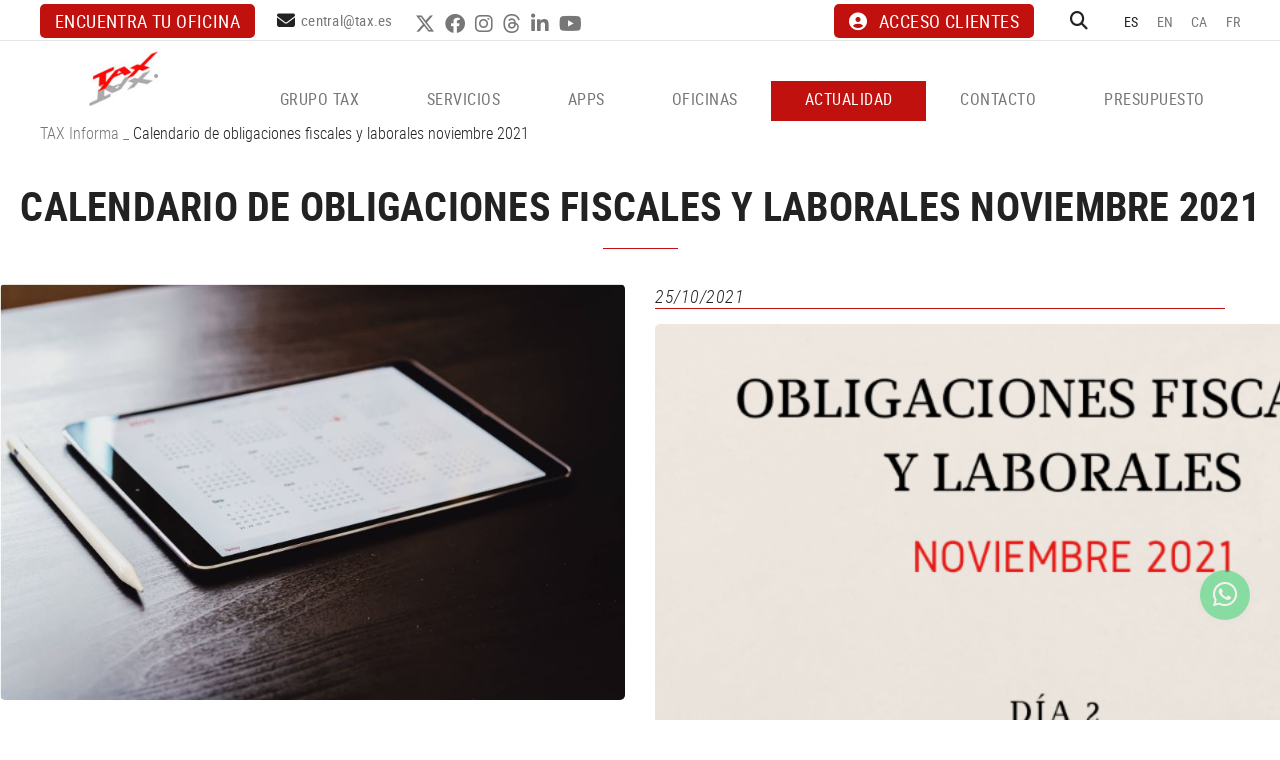

--- FILE ---
content_type: text/html; charset=utf-8
request_url: https://www.tax.es/es/calendario-de-obligaciones-fiscales-y-laborales-noviembre-2021
body_size: 12797
content:
<!DOCTYPE html>
<html lang="es">
	<head>



		<meta charset="utf-8" />
	   	<meta http-equiv="X-UA-Compatible" content="IE=edge" />
		<meta name="viewport" content="width=device-width, initial-scale=1.0" />
		<title>Calendario de obligaciones fiscales y laborales noviembre 2021 - Tax, asesoramiento legal y fiscal para empresas, economistas y abogados</title>
		<meta name="title" lang="es" content="Calendario de obligaciones fiscales y laborales noviembre 2021 - Tax, asesoramiento legal y fiscal para empresas, economistas y abogados" />
<meta name="language" content="es" />
<link rel="alternate" hreflang="es" href="https://www.tax.es/es/calendario-de-obligaciones-fiscales-y-laborales-noviembre-2021" />
<link rel="alternate" hreflang="x-default" href="https://www.tax.es/es/calendario-de-obligaciones-fiscales-y-laborales-noviembre-2021" />
<link rel="alternate" hreflang="en" href="https://www.tax.es/en/default.aspx?ACCIO=PORTALENC&amp;NIVELL=6579d32cb08575f9fcf4ae36493cc854a70f7bcf02b7dc3dbd46fa3fcd20b087ceda73a4b7f7fcb0c747ab0a0fc9d369" />
<link rel="alternate" hreflang="ca" href="https://www.tax.es/ca/calendari-dobligacions-fiscals-i-laborals-novembre-2021" />
<link rel="alternate" hreflang="fr" href="https://www.tax.es/fr/default.aspx?ACCIO=PORTALENC&amp;NIVELL=6579d32cb08575f9fcf4ae36493cc854a70f7bcf02b7dc3dbd46fa3fcd20b087ceda73a4b7f7fcb0c747ab0a0fc9d369" />
<meta name="robots" content="index, follow" />
<meta name="description" lang="es" content="Tax, asesoramiento legal y fiscal para empresas, economistas y abogados" />
<meta name="keywords" lang="es" content="Asesoramiento legal, asesoramiento para empresas, asesoramiento fiscal, asesoramiento laboral, correduría de seguros, asesoramiento legal empresas" />
<base href="https://www.tax.es/skin/" />
<meta property="og:title" content="Calendario de obligaciones fiscales y laborales noviembre 2021" />
<meta property="og:image" content="https://www.tax.es/FitxersWeb/12243/calendari-laboral.jpg" />
<meta property="og:image" content="https://www.tax.es/FitxersWeb/12243/calendari-laboral.jpg" />
<meta property="og:description" content="¿Sabes cuáles son las obligaciones fiscales y laborales correspondientes al mes de noviembre?" />
  
		<link rel="shortcut icon" href="/FitxersWeb/11187/favicon.ico" />

	 	<link rel="stylesheet" type="text/css" href="/skin/css/bootstrap.min.css"/>
    		<link rel="stylesheet" type="text/css" href="/skin/css/blueimp-gallery.min.css"/>
		<link rel="stylesheet" type="text/css" href="/skin/icons/css/fontawesome-all.min.css"/>
		<link rel="stylesheet" type="text/css" href="/skin/css/animate.min.css"/>
		<link rel="stylesheet" type="text/css" href="/skin/css/slick.css"/>
		<link rel="stylesheet" type="text/css" href="/skin/css/slick-theme.css"/>
		
		<link rel="stylesheet" href="/skin/css/photoswipe/photoswipe.css">

		    <!-- Skin CSS file (styling of UI - buttons, caption, etc.)
		        In the folder of skin CSS file there are also:
		        - .png and .svg icons sprite, 
		        - preloader.gif (for browsers that do not support CSS animations) -->
		<link rel="stylesheet" href="/skin/css/photoswipe/default-skin.css">

		<link rel="stylesheet" type="text/css" href="/skin/css/webnet.css" />

	    	<!--[if lt IE 9]>
	        	<script type="text/javascript" src="/skin/js/html5shim.min.js"></script>
			<script type="text/javascript" src="/skin/js/respond.min.js"></script>
			
	    	<![endif]-->
<meta name="format-detection" content="telephone=no"/>
		<link href="https://fonts.googleapis.com/css?family=Roboto+Condensed" rel="stylesheet"> 

		<!-- Google Tag Manager --> <script>(function(w,d,s,l,i){w[l]=w[l]||[];w[l].push({'gtm.start':
new Date().getTime(),event:'gtm.js'});var f=d.getElementsByTagName(s)[0],
j=d.createElement(s),dl=l!='dataLayer'?'&l='+l:'';j.async=true;j.src='https://www.googletagmanager.com/gtm.js?id='+i+dl;f.parentNode.insertBefore(j,f);})(window,document,'script','dataLayer','GTM-NJ7Q5TFT');</script>
<!-- End Google Tag Manager -->

		
		<!--[if lt IE 10]>
		     <link href="/skin/css/no-columns.css" rel="stylesheet" />
		<![endif]-->

	        <link href="/skin/css/columns.css" rel="stylesheet" />
		
	</head>
	<body>
		<form method="post" action="https://www.tax.es/es/calendario-de-obligaciones-fiscales-y-laborales-noviembre-2021" id="ctl00">
<div class="aspNetHidden">
<input type="hidden" name="__EVENTTARGET" id="__EVENTTARGET" value="" />
<input type="hidden" name="__EVENTARGUMENT" id="__EVENTARGUMENT" value="" />
<input type="hidden" name="__VIEWSTATE" id="__VIEWSTATE" value="/[base64]" />
</div>

<script type="text/javascript">
//<![CDATA[
var theForm = document.forms['ctl00'];
if (!theForm) {
    theForm = document.ctl00;
}
function __doPostBack(eventTarget, eventArgument) {
    if (!theForm.onsubmit || (theForm.onsubmit() != false)) {
        theForm.__EVENTTARGET.value = eventTarget;
        theForm.__EVENTARGUMENT.value = eventArgument;
        theForm.submit();
    }
}
//]]>
</script>


<script src="/WebResource.axd?d=fzQrJmm34t7ardFF1143uQXVP6BVzClZigkRxLTDWtvztLRChCPCUv39JCNLqQFYEX_2_S-mpkfabQRg89H3B9kJDP_aAU4qzINxSQ3BBhk1&amp;t=637814689746327080" type="text/javascript"></script>

<script type="text/javascript">function dummy() { __doPostBack('8574DS',''); } </script>
<script src="/ScriptResource.axd?d=[base64]" type="text/javascript"></script>
<div class="aspNetHidden">

	<input type="hidden" name="__VIEWSTATEGENERATOR" id="__VIEWSTATEGENERATOR" value="BEAC69B1" />
</div>
			<div class="wrap">
				<div id="menuFix">
				<div id="headerSup">
					<div class="container-gpi">
						<div class="row">
							<div class="col-lg-7 col-md-8 col-sm-8 col-xs-12 ">
								<div class="telfCap"><i class="fas fa-mobile-alt"></i><div id="gpi-telf-copy"></div></div>
								<div class="btn-contact"><p><a class="btn btn-primary" href="/WebNET/comu/linkManagerRedir.aspx?OBJECTE=102162&amp;PAGINA=/skin/default.aspx">Encuentra tu oficina</a></p>
</div>
								<div class="mailCap"><i class="fas fa-envelope"></i><div id="gpi-mail-copy"></div></div>
								<div class="xarxesSocials hidden-xs hidden-sm"><div class="item"><a data-placement="bottom" data-toggle="tooltip" href="https://twitter.com/GrupoTax" target="_blank" title="TWITTER"><i class="fa-brands fa-x-twitter">&nbsp;</i>TWITTER</a></div>

<div class="item"><a data-placement="bottom" data-toggle="tooltip" href="https://www.facebook.com/TAXEconomistasyAbogados" target="_blank" title="FACEBOOK"><i class="fab fa-facebook">&nbsp;</i>FACEBOOK</a></div>

<div class="item"><a data-placement="bottom" data-toggle="tooltip" href="https://www.instagram.com/taxeconomistasyabogados/?igshid=1kc8cjy7ivhdo" target="_blank" title="INSTAGRAM"><i class="fab fa-instagram">&nbsp;</i>INSTAGRAM</a></div>

<div class="item"><a data-placement="bottom" data-toggle="tooltip" href="https://www.threads.net/@taxeconomistasyabogados" target="_blank" title="THREADS"><i class="fab fa-threads">&nbsp;</i>THREADS</a></div>

<div class="item"><a data-placement="bottom" data-toggle="tooltip" href="https://www.linkedin.com/company/grupo-tax/?originalSubdomain=es" target="_blank" title="LINKEDIN"><i class="fab fa-linkedin-in">&nbsp;</i>LINKEDIN</a></div>

<div class="item"><a data-placement="bottom" data-toggle="tooltip" href="https://www.youtube.com/user/grupotax" target="_blank" title="YOUTUBE"><i class="fab fa-youtube">&nbsp;</i>YOUTUBE</a></div>
</div>	
							</div>
							<div class="col-lg-5 col-md-4 col-sm-4 col-xs-12">
								<div class="caixaIdiomes"><ul><li><a class="sel" href="https://www.tax.es/es/calendario-de-obligaciones-fiscales-y-laborales-noviembre-2021">ES</a></li><li><a href="https://www.tax.es/en/default.aspx?ACCIO=PORTALENC&NIVELL=6579d32cb08575f9fcf4ae36493cc854a70f7bcf02b7dc3dbd46fa3fcd20b087ceda73a4b7f7fcb0c747ab0a0fc9d369">EN</a></li><li><a href="https://www.tax.es/ca/calendari-dobligacions-fiscals-i-laborals-novembre-2021">CA</a></li><li><a href="https://www.tax.es/fr/default.aspx?ACCIO=PORTALENC&NIVELL=6579d32cb08575f9fcf4ae36493cc854a70f7bcf02b7dc3dbd46fa3fcd20b087ceda73a4b7f7fcb0c747ab0a0fc9d369">FR</a></li></ul>
</div>
								<div id="headerBuscador" class="" data-toggle="collapse" href=".caixaBuscador">
									<i class="fa fa-search" aria-hidden="true"></i>
								</div>	
								<div class="miniLogin"><a href="https://es.tax.es/login" class="botonCuenta" title="Entrar a mi zona de cliente" data-placement="bottom" data-toggle="tooltip" target="_blank"><i class="fa fa-user-circle" aria-hidden="true"></i>ACCESO CLIENTES</a>




 </div>	

							
							</div>
						</div>
					</div>
				</div>

				<div id="headerMenu">
					<div class="container-gpi">
						<div class="row">
							<div class="col-lg-2 col-md-12 col-sm-12 col-xs-12 hidden-xs">
								<a href="/" class="logo"><img src="/FitxersWeb/11187/logo.jpg" class="img-responsive" alt="Logo Empresa" /></a>
							</div>	

							<div class="col-lg-3 col-md-3 col-sm-6 col-xs-12 visible-xs">
								<a href="/" class="logo"><img src="/FitxersWeb/11187/logo.jpg" class="img-responsive" alt="Logo Empresa" /></a>
							</div>	
							<div class="col-lg-10 col-md-12 col-sm-12 col-xs-12">
								<div class="navbar-wrapper">		
									<div class="gpi-noContainer">
										<div class="navbar navbar-inverse navbar-static-top gpi-navbar gpi-navbar-inverse" role="navigation">
											<div class="navbar-header gpi-navbar-header">
												<button type="button" class="navbar-toggle gpi-navbar-toggle visible-sm visible-xs" data-toggle="collapse" data-target=".navbar-collapse">
													<div style="display:inline-block;">
														<span class="icon-bar"></span>
														<span class="icon-bar"></span>
														<span class="icon-bar"></span>
													</div>
													<span class="text">Menú</span>
												</button>
											</div>
								
											<div class="navbar-collapse collapse">
															<ul class="nav navbar-nav gpi-navbar-nav navbar nav-justified" data-text-todas="Ver todas"><li>
					<a href="/es/grupo-tax/asesoramiento-empresa-legal-fiscal-laboral" class="visible-xs visible-sm section-link ">
	<span>GRUPO TAX</span>
</a>
<a href="/es/grupo-tax/asesoramiento-empresa-legal-fiscal-laboral" class="visible-md visible-lg childs ">
	<span>GRUPO TAX</span>
</a>
<a href="/es/grupo-tax/asesoramiento-empresa-legal-fiscal-laboral" class="dropdown-toggle visible-xs visible-sm dropdown-xs " data-toggle="dropdown" >
	<i class="fa fa-angle-down"></i>
</a>
<div class="menu-petit">
<ul class="dropdown-menu gpi-dropdown-menu gpi-columna">
	<li><a class="[COLUMNES2] " href="/es/grupo-tax/asesoramiento-empresa-legal-fiscal-laboral" >EMPRESA</a></li>
<li><a class="[COLUMNES2] " href="https://asesoria.bitrix24.site/" >ÚNETE AL GRUPO TAX</a></li>
</ul>
</div>
</li>

<li>
<a href="/es/servicios-asesoria/asesoramiento-empresa-legal-fiscal-laboral" class="visible-xs visible-sm section-link 3">
	<span>SERVICIOS</span>
</a>
<a href="/es/servicios-asesoria/asesoramiento-empresa-legal-fiscal-laboral" class="visible-md visible-lg childs 3">
	<span>SERVICIOS</span>
</a>
<a href="/es/servicios-asesoria/asesoramiento-empresa-legal-fiscal-laboral" class="dropdown-toggle visible-xs visible-sm dropdown-xs 3" data-toggle="dropdown" >
	<i class="fa fa-angle-down"></i>
</a>
<div class="menu-petit">
<ul class="dropdown-menu gpi-dropdown-menu gpi-columna">
	<li><a class="[COLUMNES2] " href="/es/asesoria-legal/asesoramiento-empresa-legal-fiscal-laboral" >Asesoría legal</a>      <ul class="dropdown-menu gpi-dropdown-menu nivell-3 hidden"><li><a href="/es/legal/derecho-concursal/asesoramiento-empresa-legal-fiscal-laboral"   class="">Derecho concursal</a></li><li><a href="/es/legal/derecho-tributario/asesoramiento-empresa-legal-fiscal-laboral"   class="">Derecho tributario</a></li><li><a href="/es/legal/derecho-mercantil/asesoramiento-empresa-legal-fiscal-laboral"   class="">Derecho mercantil</a></li><li><a href="/es/legal/derecho-civil/asesoramiento-empresa-legal-fiscal-laboral"   class="">Derecho civil</a></li><li><a href="/es/legal/derecho-laboral/asesoramiento-empresa-legal-fiscal-laboral"   class="">Derecho laboral</a></li><li><a href="/es/legal/soluciones-judiciales-procesales/asesoramiento-empresa-legal-fiscal-laboral"   class="">Derecho judicial-procesal</a></li><li><a href="/es/legal/nuevas-tecnologias/asesoramiento-empresa-legal-fiscal-laboral"   class="">Nuevas tecnologías</a></li><li><a href="/es/legal/derecho-bancario/asesoramiento-empresa-legal-fiscal-laboral"   class="">Derecho bancario</a></li>      </ul>
    </li>
<li><a class="[COLUMNES2] " href="/es/asesoria-fiscal-contable/asesoramiento-empresa-legal-fiscal-laboral" >Asesoría fiscal/contable</a>      <ul class="dropdown-menu gpi-dropdown-menu nivell-3 hidden"><li><a href="/es/servicios-de-asesoria/asesoria-fiscal/contable/creacion-de-una-nueva-empresa"   class="">Creación de una nueva empresa</a></li><li><a href="/es/servicios-de-asesoria/asesoria-fiscal/contable/declaraciones-liquidaciones"   class="">Declaraciones-liquidaciones</a></li><li><a href="/es/servicios-de-asesoria/asesoria-fiscal/contable/planificacion"   class="">Planificación</a></li><li><a href="/es/servicios-de-asesoria/asesoria-fiscal/contable/analisis-impositivo-en-las-reestructuraciones-empresariales"   class="">Análisis impositivo en las reestructuraciones empresariales</a></li><li><a href="/es/servicios-de-asesoria/asesoria-fiscal/contable/inspecciones-tributarias"   class="">Inspecciones tributarias</a></li><li><a href="/es/servicios-de-asesoria/asesoria-fiscal/contable/valoracion-de-empresas"   class="">Valoración de empresas</a></li><li><a href="/es/servicios-de-asesoria/asesoria-fiscal/contable/fiscalidad-internacional"   class="">Fiscalidad internacional</a></li><li><a href="/es/servicios-de-asesoria/asesoria-fiscal/contable/asesoramiento-en-el-cierre-del-ejercicio"   class="">Asesoramiento en el cierre del ejercicio</a></li><li><a href="/es/servicios/asesoria-fiscal/contable/optimizacion-de-costes-fiscales-"   class="">Optimización de costes fiscales </a></li>      </ul>
    </li>
<li><a class="[COLUMNES2] " href="/es/asesoria-laboral/asesoramiento-empresa-legal-fiscal-laboral" >Asesoría laboral</a>      <ul class="dropdown-menu gpi-dropdown-menu nivell-3 hidden"><li><a href="/es/servicios-de-asesoria/asesoria-laboral/nominas-y-cotizacion-a-la-seguridad-social"   class="">Nóminas y cotización a la Seguridad Social</a></li><li><a href="/es/servicios-de-asesoria/asesoria-laboral/contratos-y-prorrogas"   class="">Contratos y prórrogas</a></li><li><a href="/es/servicios-de-asesoria/asesoria-laboral/contratos-y-retribuciones-para-directivos"   class="">Contratos y retribuciones para directivos</a></li><li><a href="/es/servicios-de-asesoria/asesoria-laboral/extranjeria"   class="">Extranjería</a></li><li><a href="/es/servicios/asesoria-laboral/resumen-de-costes-y-contable"   class="">Resumen de costes y contable</a></li><li><a href="/es/servicios-de-asesoria/asesoria-laboral/inspecciones-laborales"   class="">Inspecciones laborales</a></li><li><a href="/es/servicios-de-asesoria/asesoria-laboral/asesoramiento-y-defensa-legal"   class="">Asesoramiento y defensa legal</a></li><li><a href="/es/servicios-de-asesoria/asesoria-laboral/auditoria-laboral"   class="">Auditoría laboral</a></li><li><a href="/es/servicios-de-asesoria/asesoria-laboral/servicios-para-la-mejora-de-la-gestion"   class="">Servicios para la mejora de la gestión</a></li><li><a href="/es/servicios/asesoria-laboral/analisis-de-costes-laborales-"   class="">Análisis de costes laborales </a></li><li><a href="/es/servicios/asesoria-laboral/bonificacion-de-la-formacion"   class="">Bonificación de la formación</a></li><li><a href="/es/servicios/asesoria-laboral/retribucion-flexible"   class="">Retribución flexible</a></li><li><a href="/es/servicios/asesoria-laboral/convenio-propio-de-empresa"   class="">Convenio propio de empresa</a></li><li><a href="/es/servicios/asesoria-laboral/reglamento-interno"   class="">Reglamento interno</a></li><li><a href="/es/servicios/asesoria-laboral/plan-de-igualdad"   class="">Plan de igualdad</a></li><li><a href="/es/servicios/asesoria-laboral/registro-horario"   class="">Registro horario</a></li><li><a href="/es/servicios/asesoria-laboral/registro-salarial"   class="">Registro salarial</a></li><li><a href="/es/servicios/asesoria-laboral/acuerdo-de-teletrabajo"   class="">Acuerdo de teletrabajo</a></li><li><a href="/es/servicios/asesoria-laboral/protocolo-de-desconexion-digital"   class="">Protocolo de desconexión digital</a></li><li><a href="/es/servicios/asesoria-laboral/protocolo-contra-el-acoso-sexual"   class="">Protocolo contra el acoso sexual</a></li><li><a href="/es/servicios/asesoria-laboral/canal-de-denuncias"   class="">Canal de denuncias</a></li><li><a href="/es/servicios-de-asesoria/asesoria-laboral/otros-servicios"   class="">Otros servicios</a></li>      </ul>
    </li>
<li><a class="[COLUMNES2] " href="/es/gestion-tramites/asesoramiento-empresa-legal-fiscal-laboral" >Gestión de trámites</a>      <ul class="dropdown-menu gpi-dropdown-menu nivell-3 hidden"><li><a href="/es/servicios-de-asesoria/gestion-de-tramites/administracion-local"   class="">Administración local</a></li><li><a href="/es/servicios-de-asesoria/gestion-de-tramites/administracion-autonomica"   class="">Administración autonómica</a></li><li><a href="/es/servicios-de-asesoria/gestion-de-tramites/departamento-de-politica-territorial-y-obras-publicas"   class="">Departamento de Política territorial y Obras Públicas</a></li><li><a href="/es/servicios-de-asesoria/gestion-de-tramites/departamento-de-salud"   class="">Departamento de Salud</a></li><li><a href="/es/servicios-de-asesoria/gestion-de-tramites/registros-de-la-propiedad-y-mercantil-"   class="">Registros de la propiedad y mercantil </a></li><li><a href="/es/servicios-de-asesoria/gestion-de-tramites/registro-de-patentes-y-marcas"   class="">Registro de Patentes y Marcas</a></li><li><a href="/es/servicios-de-asesoria/gestion-de-tramites/otras"   class="">Otras</a></li>      </ul>
    </li>
<li><a class="[COLUMNES2] " href="/es/factura-electronica/asesoramiento-empresa-legal-fiscal-laboral" >Nueva factura electrónica</a></li>
<li><a class="[COLUMNES2] " href="/es/auditoria/asesoramiento-empresa-legal-fiscal-laboral" >Auditoría</a>      <ul class="dropdown-menu gpi-dropdown-menu nivell-3 hidden"><li><a href="/es/servicios-de-asesoria/auditoria/auditoria-de-cuentas-anuales"   class="">Auditoría de cuentas anuales</a></li><li><a href="/es/servicios-de-asesoria/auditoria/valoracion-de-empresas"   class="">Valoración de empresas</a></li><li><a href="/es/servicios-de-asesoria/auditoria/otros-servicios-asimilables-a-la-auditoria-de-cuentas"   class="">Otros servicios asimilables a la auditoría de cuentas</a></li>      </ul>
    </li>
<li><a class="[COLUMNES2] " href="/es/correduria-seguros/asesoramiento-empresa-legal-fiscal-laboral" >Correduría de seguros</a></li>
<li><a class="[COLUMNES2] " href="/es/contacto/asesoramiento-empresa-legal-fiscal-laboral" >¿Qué asesoramiento necesitas?</a></li>
</ul>
</div>
</li>

<li>
<a href="/es/alta-online-seguridad-social-24-horas/asesoramiento-empresa-legal-fiscal-laboral" class="visible-xs visible-sm section-link ">
	<span>APPS</span>
</a>
<a href="/es/alta-online-seguridad-social-24-horas/asesoramiento-empresa-legal-fiscal-laboral" class="visible-md visible-lg childs ">
	<span>APPS</span>
</a>
<a href="/es/alta-online-seguridad-social-24-horas/asesoramiento-empresa-legal-fiscal-laboral" class="dropdown-toggle visible-xs visible-sm dropdown-xs " data-toggle="dropdown" >
	<i class="fa fa-angle-down"></i>
</a>
<div class="menu-petit">
<ul class="dropdown-menu gpi-dropdown-menu gpi-columna">
	<li><a class="[COLUMNES2] " href="/es/alta-online-seguridad-social-24-horas/asesoramiento-empresa-legal-fiscal-laboral" >Alta online en la Seguridad Social en 24 horas</a></li>
<li><a class="[COLUMNES2] " href="/es/portal-empleado/asesoramiento-empresa-legal-fiscal-laboral" >El Portal del Empleado</a></li>
<li><a class="[COLUMNES2] " href="/es/portal-cliente/asesoramiento-empresa-legal-fiscal-laboral" >El Portal del Cliente</a></li>
</ul>
</div>
</li>

<li>
<a href="/es/oficinas/asesoramiento-empresa-legal-fiscal-laboral"  class="menu-oficinas">
	<span>OFICINAS</span>
</a>
</li>

<li>
<a href="/es/noticias/asesoramiento-empresa-legal-fiscal-laboral" class="sel visible-xs sel visible-sm section-link ">
	<span>ACTUALIDAD</span>
</a>
<a href="/es/noticias/asesoramiento-empresa-legal-fiscal-laboral" class="sel visible-md visible-lg childs ">
	<span>ACTUALIDAD</span>
</a>
<a href="/es/noticias/asesoramiento-empresa-legal-fiscal-laboral" class="sel dropdown-toggle visible-xs visible-sm dropdown-xs " data-toggle="dropdown" >
	<i class="fa fa-angle-down"></i>
</a><div class="menu-petit">
<ul class="dropdown-menu gpi-dropdown-menu gpi-columna">
	<li><a class="sel " href="/es/actualidad/tax-informa">TAX Informa</a></li>
<li><a class="[COLUMNES2] " href="/es/actualidad/webinar" >Webinar</a></li>
<li><a class="[COLUMNES2] " href="/es/actualidad/podcast" >Podcast</a></li>
<li><a class="[COLUMNES2] " href="/es/actualidad/boletin" >Boletín</a>      <ul class="dropdown-menu gpi-dropdown-menu nivell-3 hidden"><li><a href="/WebNET/comu/linkManagerRedir.aspx?start=01/01/2026&end=31/12/2026&OBJECTE=212302&PAGINA=/skin/default.aspx"   class="">2026</a></li><li><a href="/WebNET/comu/linkManagerRedir.aspx?start=01/01/2025&end=31/12/2025&OBJECTE=212302&PAGINA=/skin/default.aspx"   class="">2025</a></li><li><a href="/WebNET/comu/linkManagerRedir.aspx?start=01/01/2024&end=31/12/2024&OBJECTE=212302&PAGINA=/skin/default.aspx"   class="">2024</a></li><li><a href="/WebNET/comu/linkManagerRedir.aspx?start=01/01/2023&end=31/12/2023&OBJECTE=212302&PAGINA=/skin/default.aspx"   class="">2023</a></li><li><a href="/WebNET/comu/linkManagerRedir.aspx?start=01/01/2022&end=31/12/2022&OBJECTE=212302&PAGINA=/skin/default.aspx"   class="">2022</a></li><li><a href="/WebNET/comu/linkManagerRedir.aspx?start=01/01/2021&end=31/12/2021&OBJECTE=212302&PAGINA=/skin/default.aspx"   class="">2021</a></li><li><a href="/WebNET/comu/linkManagerRedir.aspx?start=01/01/2020&end=31/12/2020&OBJECTE=212302&PAGINA=/skin/default.aspx"   class="">2020</a></li>      </ul>
    </li>
<li><a class="[COLUMNES2] " href="/es/actualidad/tax-noticias" >TAX Noticias</a></li>
</ul>
</div>
</li>

<li>
<a href="/es/contacto/asesoramiento-empresa-legal-fiscal-laboral"  class="Información">
	<span>CONTACTO</span>
</a>
</li>

<li>
<a href="/es/presupuestos/asesoramiento-empresa-legal-fiscal-laboral"  class="">
	<span>PRESUPUESTO</span>
</a>
				</li></ul> 
											</div>
										</div>	
									</div>
								</div>
							</div>
							<div class="col-lg-12 col-md-12 col-sm-12 col-xs-12">
								<div class="caixaBuscador collapse" aria-expanded="false"><div id="buscador" class="buscadorCom">
	<div id="search-box" class="pull-left" data-placeholder="Buscar"><input name="8574DS$FORM$SEARCH" type="text" maxlength="250" id="SEARCH" class="form-control" size="20" onKeyPress="return checkEnter(event, &#39;8574DS$FORM$[SUBMIT]$ctl01&#39;);" /></div>
	<div class="pull-right"><span id="[SUBMIT]"><a class="botoCercar" href="javascript:__doPostBack(&#39;8574DS$FORM$[SUBMIT]$ctl01&#39;,&#39;&#39;)"><span class="text hidden-sm">Buscar</span><i class="fa fa-search"></i></a></span></div>	
	<div class="clearfix"></div>
	<i class="fa fa-spinner fa-pulse hidden" id="loading-search"></i>
	<div id="top-results"></div>
	<div id="show-results-searcher" class="hidden">
		<div id="franja-cap-resultats"></div>
		<div id="inside-container-search">
			<div id="back-pane-results"></div>
			<div id="no-results-found" class="hidden">
				<div>No se han encontrado artículos relacionados.<br><br>
Por favor, contacte con nuestro servicio de atención al cliente.
</div>
			</div>
		</div>
	</div>
</div>



</div>
							</div>

						</div>
					</div>		
				</div>
				</div>
				<div class=""></div>
				<div class="container-gpi gpi-navigator">
					<div class="row">
						<ol class="breadcrumb"><li><a href="/es/actualidad/tax-informa">TAX Informa</a></li> _ <li class="active">Calendario de obligaciones fiscales y laborales noviembre 2021</li></ol>
					</div>
				</div>	
					<div class="contingut">
						<script type="text/javascript">
//<![CDATA[
Sys.WebForms.PageRequestManager._initialize('ctl01', 'ctl00', ['tctl02','ctl02'], [], [], 90, '');
//]]>
</script>
<div id="ctl02">
	<span style="display:none"><span></span></span><span id="ctl07" style="visibility:hidden;display:none;"></span>
</div><div class="row itemNews">
	<div class="col-lg-12 col-md-12 col-sm-12 col-xs-12">
		<h1 class="titolContingut"><span>Calendario de obligaciones fiscales y laborales noviembre 2021</span></h1>
		
	</div>
	<div class="col-lg-6 col-md-12 col-sm-12 col-xs-12">
		<img src="/FitxersWeb/12243/calendari-laboral.jpg" class="img-responsive center-block" />
	</div>
	<div class="col-lg-6 col-md-12 col-sm-12 col-xs-12">	
	
		<div class="gpi-contingut-news">
			<div class="fecha hidden-sm">25/10/2021</div>
			<p><img alt="" src="/FitxersWeb/12243/11esp-calendario-obligaciones-noviembre-2021.png" style="width: 800px; height: 2000px;" /></p>

			<div class="btn-container">
				
				
			</div>
			<div id="socialFitxa" class="">
				<div class="fitxaFacebook">
					<div id="fb-root"></div>
					<script async defer crossorigin="anonymous" src="https://connect.facebook.net/es_ES/sdk.js#xfbml=1&version=v16.0" nonce="Mn2xaSs1"></script>
					<div class="fb-share-button" data-href="https://www.tax.es/es/calendario-de-obligaciones-fiscales-y-laborales-noviembre-2021" data-layout="" data-size=""><a target="_blank" href="https://www.facebook.com/sharer/sharer.php?u=https://www.tax.es/es/calendario-de-obligaciones-fiscales-y-laborales-noviembre-2021&amp;src=sdkpreparse" class="fb-xfbml-parse-ignore"><i class="fa fa-facebook-f" aria-hidden="true"></i> Compartir</a></div>
				</div>
				<div class="fitxaLinkedin">
					<script src="https://platform.linkedin.com/in.js" type="text/javascript">lang: es</script>
<script type="IN/Share" data-url=""></script>
				</div>
				<div class="fitxaTwitter"><a href="https://twitter.com/share" class="twitter-share-button" data-lang="es">Twittear</a>
<script>!function(d,s,id){var js,fjs=d.getElementsByTagName(s)[0],p=/^http:/.test(d.location)?'http':'https';if(!d.getElementById(id)){js=d.createElement(s);js.id=id;js.src=p+'://platform.twitter.com/widgets.js';fjs.parentNode.insertBefore(js,fjs);}}(document, 'script', 'twitter-wjs');</script></div>
			</div>

		</div>
	</div>

		<div class="col-lg-12 col-md-12 col-sm-12 col-xs-12"><div class="boto-list-news">
			<a href="/WebNET/comu/linkManagerRedir.aspx?OBJECTE=121847&PAGINA=/skin/default.aspx" class="btn btn-primary"><span>Volver al listado</span></a>
		</div></div>
	<div class="clearfix"></div>
</div>


					</div>
				<div class="logo-kit">
					<div class="container"><table align="center" border="0" cellpadding="0" cellspacing="0" style="width:50%;">
	<tbody>
		<tr>
			<td><img alt="Plan de recuperación, transformación y resiliencia" class="img-responsive" src="/FitxersWeb/11187/logos-kit-digital.jpg" style="width: 100%;" /></td>
		</tr>
	</tbody>
</table>
</div>
				</div>
			</div>
			<div id="footer">
				<div class="container-gpi">
					<div class="row">
						<div class="col-lg-3 col-md-3 col-sm-12 col-xs-12">
							<div class="logoPeu"><p><img alt="" class="img-responsive center-block-sm" src="/FitxersWeb/11187/logo-peu.png" style="width: 221px; height: 69px;" /></p>
</div>
							<div class="dadesPeu">
								<div class="adreca">
									<div class="adreca-content">
										C/ Alemanya, 14<br/>
										17600 Figueres (Girona)
										<div class="gpi-telf">608 741 883</div>
										<div class="gpi-mail"><a class="fontMitjana" href="mailto:central@tax.es">central@tax.es</a></div>
									</div>								
								</div>	
							</div>
							
								
						</div>	
						<div class="col-lg-9 col-md-9 col-sm-12 col-xs-12">
							<div class="dadesPeu">	

								<div class="row">
									<div class="col-lg-7 col-md-9 col-sm-12 col-xs-12">
										<div class="titolFooter">SERVICIOS</div>
<div class="menu_peu">
<ul><li><a href="/es/asesoria-legal/asesoramiento-empresa-legal-fiscal-laboral">Asesoría legal</a></li><li><a href="/es/asesoria-fiscal-contable/asesoramiento-empresa-legal-fiscal-laboral">Asesoría fiscal/contable</a></li><li><a href="/es/asesoria-laboral/asesoramiento-empresa-legal-fiscal-laboral">Asesoría laboral</a></li><li><a href="/es/gestion-tramites/asesoramiento-empresa-legal-fiscal-laboral">Gestión de trámites</a></li><li><a href="/es/factura-electronica/asesoramiento-empresa-legal-fiscal-laboral">Nueva factura electrónica</a></li><li><a href="/es/auditoria/asesoramiento-empresa-legal-fiscal-laboral">Auditoría</a></li><li><a href="/es/correduria-seguros/asesoramiento-empresa-legal-fiscal-laboral">Correduría de seguros</a></li><li><a href="/es/contacto/asesoramiento-empresa-legal-fiscal-laboral">¿Qué asesoramiento necesitas?</a></li>
	<div class="clearfix"></div>
</ul>
</DIV>	
									</div>
									<div class="col-lg-5 col-md-3 col-sm-12 col-xs-12">
												
									</div>
								</div>								

							</div>
						</div>	
					</div>
				</div>
		
				<div class="blocCredits">
					<div class="container-gpi">
						<div class="credits">
							<div class="row">
								<div class="col-lg-4 col-md-4 col-sm-4 col-xs-12 container-menuSecundari">
									<ul id="menuSecundari">
<li><a href="/es/aviso-legal-y-condiciones-generales-de-uso-" rel="nofollow">Aviso legal y condiciones generales de uso </a></li><li><a href="/es/legal/politica-de-cookies" rel="nofollow">Política de privacidad</a></li><li><a href="/es/politica-de-cookies" rel="nofollow">Política de cookies</a></li><li><a href="/es/declaracion-de-accesibilidad" rel="nofollow">Declaración de accesibilidad</a></li><li><a href="/es/canal-de-denuncias" rel="nofollow">Canal de denuncias</a></li></ul>
<div class="clearfix"></div>	

								</div>
								<div class="col-lg-4 col-md-4 col-sm-4 col-xs-12">
									<div class="xarxesSocials"><div class="item"><a data-placement="bottom" data-toggle="tooltip" href="https://twitter.com/GrupoTax" target="_blank" title="TWITTER"><i class="fa-brands fa-x-twitter">&nbsp;</i>TWITTER</a></div>

<div class="item"><a data-placement="bottom" data-toggle="tooltip" href="https://www.facebook.com/TAXEconomistasyAbogados" target="_blank" title="FACEBOOK"><i class="fab fa-facebook">&nbsp;</i>FACEBOOK</a></div>

<div class="item"><a data-placement="bottom" data-toggle="tooltip" href="https://www.instagram.com/taxeconomistasyabogados/?igshid=1kc8cjy7ivhdo" target="_blank" title="INSTAGRAM"><i class="fab fa-instagram">&nbsp;</i>INSTAGRAM</a></div>

<div class="item"><a data-placement="bottom" data-toggle="tooltip" href="https://www.threads.net/@taxeconomistasyabogados" target="_blank" title="THREADS"><i class="fab fa-threads">&nbsp;</i>THREADS</a></div>

<div class="item"><a data-placement="bottom" data-toggle="tooltip" href="https://www.linkedin.com/company/grupo-tax/?originalSubdomain=es" target="_blank" title="LINKEDIN"><i class="fab fa-linkedin-in">&nbsp;</i>LINKEDIN</a></div>

<div class="item"><a data-placement="bottom" data-toggle="tooltip" href="https://www.youtube.com/user/grupotax" target="_blank" title="YOUTUBE"><i class="fab fa-youtube">&nbsp;</i>YOUTUBE</a></div>
</div>
								</div>
								<div class="col-lg-4 col-md-4 col-sm-4 col-xs-12" style="text-align:center;">
									<div class="creditsWebnet"><a href="http://www.gpisoftware.com" target="_blank" title="GPI Software - Internet & Web Solutions"><img src="/skin/images/logowebnet.png" style="border:none;" class="peuLogo" alt="GPI software - Internet & Web Solutions" /></a>
									<div class="txt-credit"><p style="text-align: left;"><img alt="" src="/FitxersWeb/11187/logo-oh.png" style="width: 70px; height: 33px;" /></p>
</div></div>
								</div>
							</div>
						</div>
					</div>
				</div>
			</div>

			
			<div class="modal fade" id="conditionsModal" tabindex="-1" role="dialog" aria-labelledby="conditionsModalLabel" data-src="/WebNET/comu/linkManagerRedir.aspx?OBJECTE=105094&PAGINA=/skin/default.aspx">
				<div class="modal-dialog" role="document">
					<div class="modal-content">
				      		<div class="modal-header">
				        		<button type="button" class="close" data-dismiss="modal" aria-hidden="true"><i class="fa fa-times"></i></button>
				        		<div class="titol-modal" id="conditionsModalLabel"></div>
				      		</div>
				      		<div class="modal-body" id="conditionsModalBody"></div>
					      	<div class="modal-footer">
					        	<button type="button" class="btn btn-default" data-dismiss="modal">
								<i class="fa fa-check fa-text-right"></i>Cerrar
							</button>
					      	</div>
					</div>
				</div>
			</div>

			<div class="modal fade" id="conditionsModalComercial" tabindex="-1" role="dialog" aria-labelledby="conditionsModalLabelComercial" data-src="/WebNET/comu/linkManagerRedir.aspx?OBJECTE=157838&PAGINA=/skin/default.aspx">
				<div class="modal-dialog" role="document">
					<div class="modal-content">
				      		<div class="modal-header">
				        		<button type="button" class="close" data-dismiss="modal" aria-hidden="true"><i class="fa fa-times"></i></button>
				        		<div class="titol-modal" id="conditionsModalLabelComercial"></div>
				      		</div>
				      		<div class="modal-body" id="conditionsModalBodyComercial"></div>
					      	<div class="modal-footer">
					        	<button type="button" class="btn btn-default" data-dismiss="modal">
								<i class="fa fa-check fa-text-right"></i>Cerrar
							</button>
					      	</div>
					</div>
				</div>
			</div>

			<div id="videoModal" class="modal fade" tabindex="-1" role="dialog" aria-labelledby="videoModalLabel" aria-hidden="true">
    				<div class="modal-dialog">
					<div class="modal-content">
	        				<div class="modal-header">
                					<button type="button" class="close" data-dismiss="modal" aria-hidden="true"><i class="fa fa-times"></i></button>
							<div class="titol-modal"></div>
            					</div>
        	    				<div class="modal-body">
                					<iframe width="400" height="300" frameborder="0" allowfullscreen=""></iframe>
	            				</div>
        				</div>
    				</div>
			</div>


			<div class="modal fade" id="contactModal" tabindex="-1" role="dialog" aria-labelledby="contactModalLabel" data-src="/WebNET/comu/linkManagerRedir.aspx?OBJECTE=235017&PAGINA=/skin/default.aspx">
				<div class="modal-dialog" role="document">
					<div class="modal-content">
				      		<div class="modal-header">
				        		<button type="button" class="close" data-dismiss="modal" aria-hidden="true"><i class="fa fa-times"></i></button>
				        		<div class="titol-modal" id="contactModalLabel"></div>
				      		</div>
				      		<div class="modal-body" id="contactModalBody"></div>
					      	<div class="modal-footer">
					        	<button type="button" class="btn btn-default" data-dismiss="modal">
								<i class="fa fa-check fa-text-right"></i>Cerrar
							</button>
					      	</div>
					</div>
				</div>
			</div>



			<div id="blueimp-gallery" class="blueimp-gallery blueimp-gallery-controls">
    				<div class="slides"></div>
    				<div class="title"></div>
    				<a class="prev"><i class="fa fa-angle-left"></i></a>
    				<a class="next"><i class="fa fa-angle-right"></i></a>
    				<a class="close"><i class="fa fa-times"></i></a>
    				<a class="play-pause"></a>
    				<ol class="indicator"></ol>
			</div>

			<a href="#" data-toggle="modal" data-target="#contactModal" data-window="self" class="gpi-link-contact whatsapp-btn"><i class="fab fa-whatsapp">&nbsp;</i></a>

			<a href="#inici" class="cd-top">Top</a>	
	
			<script type="text/javascript" src="/skin/js/jquery-1.11.0.min.js"></script>
	    		<script type="text/javascript" src="/skin/js/bootstrap.min.js"></script>
			<script type="text/javascript" src="/skin/js/paraxify.js"></script>
			<script type="text/javascript" src="/skin/js/parallaxie.js"></script>
    			<script type="text/javascript" src="/skin/js/jquery.tools.min.js"></script>
    			<script type="text/javascript" src="/skin/js/jquery.lazy.min.js"></script>
			<script type="text/javascript" src="/skin/js/jquery.selectric.min.js"></script>
			<script type="text/javascript" src="https://maps.googleapis.com/maps/api/js?key=AIzaSyCgbmVVir9D7Qyl55ohrF2Xc4yuB-9lI6g" defer></script>
			<script type="text/javascript" src="/skin/js/jquery-scrollLock.min.js"></script>
			<script type="text/javascript" src="/skin/js/jquery.blueimp-gallery.min.js"></script>
			
			<script type="text/javascript" src="/skin/js/pickadate/picker.js"></script>
			<script type="text/javascript" src="/skin/js/pickadate/picker.date.js"></script>
			<script type="text/javascript" src="/skin/js/pickadate/picker.time.js"></script>

			<script type="text/javascript" src="/skin/js/slick.min.js"></script>
			<script type="text/javascript" src="/skin/js/gpisoftware-modal-center.min.js"></script>
			<script type="text/javascript" src="/skin/js/wow.min.js"></script>
			<script type="text/javascript" src="/skin/js/jquery.matchHeight.js"></script>
			<script type="text/javascript" src="/skin/js/masonry.pkgd.min.js"></script>
			<script src="/skin/js/photoswipe/photoswipe.min.js"></script>

			<!-- UI JS file -->
			<script src="/skin/js/photoswipe/photoswipe-ui-default.min.js"></script>

    			<script type="text/javascript" src="/skin/js/gpisoftware.js"></script>
		
		
<script type="text/javascript"> function MicroNETWebEnableDisable ( _control, _enable, _disabledText, _enabledText ) { if ( _enable == true ) { _control.readOnly = false; _control.value = _enabledText; _control.onfocus = null; } else { _control.readOnly = true; _control.value = _disabledText; _control.onfocus = _control.blur; }; } function MicroNETWebEnableDisable_radioButton ( _control, _enable, _enabledOption ) {var myList;myList = _control.getElementsByTagName ('input'); if ( _enable == true )  {_control.disabled = false;_control.onfocus = null;for ( var contador=0; contador < myList.length; contador++)if (myList [contador].type == 'radio')if (myList [contador].value == _enabledOption)myList [contador].checked = true;else myList [contador].checked = false;} else {_control.disabled = true;_control.onfocus = _control.blur;for ( var contador=0; contador < myList.length; contador++)if (myList [contador].type == 'radio')myList [contador].checked = false;}} </script><script type="text/javascript"> function MicroNETWebAssignValue ( _control, _enable, _disabledText, _enabledText ) { if ( _enable == true ) { _control.value = _enabledText; } else { _control.value = _disabledText; } } </script><script type="text/javascript"> function checkEnter(e, submitInput) { var characterCode; if (e && e.which) {e=e; characterCode=e.which;} else { e=event; characterCode=e.keyCode;}if (characterCode==13){ __doPostBack(submitInput, '');return false;} else { return true; }}</script><script type="text/javascript">
function add_option (select_id, text) { var select = document.getElementById(select_id); select.options[select.options.length] = new Option(text);}
function clear_combo (select_id) {var select = document.getElementById(select_id);select.options.length = 0; }
function load_combo (select_id, option_array) {for (var i = 0; i < option_array.length; i++) { add_option (select_id, option_array[i]);}}
function select_combo (select_id, val) { var mySelect = document.getElementById(select_id);var i;for (i = 0; i<=mySelect.length-1; i++) {if (mySelect.options[i].value == val) { mySelect.selectedIndex = i; }}}</script>
<script type="text/javascript">
//<![CDATA[
Sys.Application.add_init(function() {
    $create(Sys.UI._Timer, {"enabled":true,"interval":900000,"uniqueID":"ctl07"}, null, null, $get("ctl07"));
});
//]]>
</script>
</form>
		
	</body>
</html>

--- FILE ---
content_type: application/javascript
request_url: https://www.tax.es/skin/js/pickadate/picker.date.js
body_size: 5460
content:
/*!
 * Date picker for pickadate.js v3.5.6
 * http://amsul.github.io/pickadate.js/date.htm
 */
!function(a){"function"==typeof define&&define.amd?define(["picker","jquery"],a):"object"==typeof exports?module.exports=a(require("./picker.js"),require("jquery")):a(Picker,jQuery)}(function(a,b){function c(a,b){var c=this,d=a.$node[0],e=d.value,f=a.$node.data("value"),g=f||e,h=f?b.formatSubmit:b.format,i=function(){return d.currentStyle?"rtl"==d.currentStyle.direction:"rtl"==getComputedStyle(a.$root[0]).direction};c.settings=b,c.$node=a.$node,c.queue={min:"measure create",max:"measure create",now:"now create",select:"parse create validate",highlight:"parse navigate create validate",view:"parse create validate viewset",disable:"deactivate",enable:"activate"},c.item={},c.item.clear=null,c.item.disable=(b.disable||[]).slice(0),c.item.enable=-function(a){return a[0]===!0?a.shift():-1}(c.item.disable),c.set("min",b.min).set("max",b.max).set("now"),g?c.set("select",g,{format:h,defaultValue:!0}):c.set("select",null).set("highlight",c.item.now),c.key={40:7,38:-7,39:function(){return i()?-1:1},37:function(){return i()?1:-1},go:function(a){var b=c.item.highlight,d=new Date(b.year,b.month,b.date+a);c.set("highlight",d,{interval:a}),this.render()}},a.on("render",function(){a.$root.find("."+b.klass.selectMonth).on("change",function(){var c=this.value;c&&(a.set("highlight",[a.get("view").year,c,a.get("highlight").date]),a.$root.find("."+b.klass.selectMonth).trigger("focus"))}),a.$root.find("."+b.klass.selectYear).on("change",function(){var c=this.value;c&&(a.set("highlight",[c,a.get("view").month,a.get("highlight").date]),a.$root.find("."+b.klass.selectYear).trigger("focus"))})},1).on("open",function(){var d="";c.disabled(c.get("now"))&&(d=":not(."+b.klass.buttonToday+")"),a.$root.find("button"+d+", select").attr("disabled",!1)},1).on("close",function(){a.$root.find("button, select").attr("disabled",!0)},1)}var d=7,e=6,f=a._;c.prototype.set=function(a,b,c){var d=this,e=d.item;return null===b?("clear"==a&&(a="select"),e[a]=b,d):(e["enable"==a?"disable":"flip"==a?"enable":a]=d.queue[a].split(" ").map(function(e){return b=d[e](a,b,c)}).pop(),"select"==a?d.set("highlight",e.select,c):"highlight"==a?d.set("view",e.highlight,c):a.match(/^(flip|min|max|disable|enable)$/)&&(e.select&&d.disabled(e.select)&&d.set("select",e.select,c),e.highlight&&d.disabled(e.highlight)&&d.set("highlight",e.highlight,c)),d)},c.prototype.get=function(a){return this.item[a]},c.prototype.create=function(a,c,d){var e,g=this;return c=void 0===c?a:c,c==-(1/0)||c==1/0?e=c:b.isPlainObject(c)&&f.isInteger(c.pick)?c=c.obj:b.isArray(c)?(c=new Date(c[0],c[1],c[2]),c=f.isDate(c)?c:g.create().obj):c=f.isInteger(c)||f.isDate(c)?g.normalize(new Date(c),d):g.now(a,c,d),{year:e||c.getFullYear(),month:e||c.getMonth(),date:e||c.getDate(),day:e||c.getDay(),obj:e||c,pick:e||c.getTime()}},c.prototype.createRange=function(a,c){var d=this,e=function(a){return a===!0||b.isArray(a)||f.isDate(a)?d.create(a):a};return f.isInteger(a)||(a=e(a)),f.isInteger(c)||(c=e(c)),f.isInteger(a)&&b.isPlainObject(c)?a=[c.year,c.month,c.date+a]:f.isInteger(c)&&b.isPlainObject(a)&&(c=[a.year,a.month,a.date+c]),{from:e(a),to:e(c)}},c.prototype.withinRange=function(a,b){return a=this.createRange(a.from,a.to),b.pick>=a.from.pick&&b.pick<=a.to.pick},c.prototype.overlapRanges=function(a,b){var c=this;return a=c.createRange(a.from,a.to),b=c.createRange(b.from,b.to),c.withinRange(a,b.from)||c.withinRange(a,b.to)||c.withinRange(b,a.from)||c.withinRange(b,a.to)},c.prototype.now=function(a,b,c){return b=new Date,c&&c.rel&&b.setDate(b.getDate()+c.rel),this.normalize(b,c)},c.prototype.navigate=function(a,c,d){var e,f,g,h,i=b.isArray(c),j=b.isPlainObject(c),k=this.item.view;if(i||j){for(j?(f=c.year,g=c.month,h=c.date):(f=+c[0],g=+c[1],h=+c[2]),d&&d.nav&&k&&k.month!==g&&(f=k.year,g=k.month),e=new Date(f,g+(d&&d.nav?d.nav:0),1),f=e.getFullYear(),g=e.getMonth();new Date(f,g,h).getMonth()!==g;)h-=1;c=[f,g,h]}return c},c.prototype.normalize=function(a){return a.setHours(0,0,0,0),a},c.prototype.measure=function(a,b){var c=this;return b?"string"==typeof b?b=c.parse(a,b):f.isInteger(b)&&(b=c.now(a,b,{rel:b})):b="min"==a?-(1/0):1/0,b},c.prototype.viewset=function(a,b){return this.create([b.year,b.month,1])},c.prototype.validate=function(a,c,d){var e,g,h,i,j=this,k=c,l=d&&d.interval?d.interval:1,m=-1===j.item.enable,n=j.item.min,o=j.item.max,p=m&&j.item.disable.filter(function(a){if(b.isArray(a)){var d=j.create(a).pick;d<c.pick?e=!0:d>c.pick&&(g=!0)}return f.isInteger(a)}).length;if((!d||!d.nav&&!d.defaultValue)&&(!m&&j.disabled(c)||m&&j.disabled(c)&&(p||e||g)||!m&&(c.pick<=n.pick||c.pick>=o.pick)))for(m&&!p&&(!g&&l>0||!e&&0>l)&&(l*=-1);j.disabled(c)&&(Math.abs(l)>1&&(c.month<k.month||c.month>k.month)&&(c=k,l=l>0?1:-1),c.pick<=n.pick?(h=!0,l=1,c=j.create([n.year,n.month,n.date+(c.pick===n.pick?0:-1)])):c.pick>=o.pick&&(i=!0,l=-1,c=j.create([o.year,o.month,o.date+(c.pick===o.pick?0:1)])),!h||!i);)c=j.create([c.year,c.month,c.date+l]);return c},c.prototype.disabled=function(a){var c=this,d=c.item.disable.filter(function(d){return f.isInteger(d)?a.day===(c.settings.firstDay?d:d-1)%7:b.isArray(d)||f.isDate(d)?a.pick===c.create(d).pick:b.isPlainObject(d)?c.withinRange(d,a):void 0});return d=d.length&&!d.filter(function(a){return b.isArray(a)&&"inverted"==a[3]||b.isPlainObject(a)&&a.inverted}).length,-1===c.item.enable?!d:d||a.pick<c.item.min.pick||a.pick>c.item.max.pick},c.prototype.parse=function(a,b,c){var d=this,e={};return b&&"string"==typeof b?(c&&c.format||(c=c||{},c.format=d.settings.format),d.formats.toArray(c.format).map(function(a){var c=d.formats[a],g=c?f.trigger(c,d,[b,e]):a.replace(/^!/,"").length;c&&(e[a]=b.substr(0,g)),b=b.substr(g)}),[e.yyyy||e.yy,+(e.mm||e.m)-1,e.dd||e.d]):b},c.prototype.formats=function(){function a(a,b,c){var d=a.match(/[^\x00-\x7F]+|\w+/)[0];return c.mm||c.m||(c.m=b.indexOf(d)+1),d.length}function b(a){return a.match(/\w+/)[0].length}return{d:function(a,b){return a?f.digits(a):b.date},dd:function(a,b){return a?2:f.lead(b.date)},ddd:function(a,c){return a?b(a):this.settings.weekdaysShort[c.day]},dddd:function(a,c){return a?b(a):this.settings.weekdaysFull[c.day]},m:function(a,b){return a?f.digits(a):b.month+1},mm:function(a,b){return a?2:f.lead(b.month+1)},mmm:function(b,c){var d=this.settings.monthsShort;return b?a(b,d,c):d[c.month]},mmmm:function(b,c){var d=this.settings.monthsFull;return b?a(b,d,c):d[c.month]},yy:function(a,b){return a?2:(""+b.year).slice(2)},yyyy:function(a,b){return a?4:b.year},toArray:function(a){return a.split(/(d{1,4}|m{1,4}|y{4}|yy|!.)/g)},toString:function(a,b){var c=this;return c.formats.toArray(a).map(function(a){return f.trigger(c.formats[a],c,[0,b])||a.replace(/^!/,"")}).join("")}}}(),c.prototype.isDateExact=function(a,c){var d=this;return f.isInteger(a)&&f.isInteger(c)||"boolean"==typeof a&&"boolean"==typeof c?a===c:(f.isDate(a)||b.isArray(a))&&(f.isDate(c)||b.isArray(c))?d.create(a).pick===d.create(c).pick:b.isPlainObject(a)&&b.isPlainObject(c)?d.isDateExact(a.from,c.from)&&d.isDateExact(a.to,c.to):!1},c.prototype.isDateOverlap=function(a,c){var d=this,e=d.settings.firstDay?1:0;return f.isInteger(a)&&(f.isDate(c)||b.isArray(c))?(a=a%7+e,a===d.create(c).day+1):f.isInteger(c)&&(f.isDate(a)||b.isArray(a))?(c=c%7+e,c===d.create(a).day+1):b.isPlainObject(a)&&b.isPlainObject(c)?d.overlapRanges(a,c):!1},c.prototype.flipEnable=function(a){var b=this.item;b.enable=a||(-1==b.enable?1:-1)},c.prototype.deactivate=function(a,c){var d=this,e=d.item.disable.slice(0);return"flip"==c?d.flipEnable():c===!1?(d.flipEnable(1),e=[]):c===!0?(d.flipEnable(-1),e=[]):c.map(function(a){for(var c,g=0;g<e.length;g+=1)if(d.isDateExact(a,e[g])){c=!0;break}c||(f.isInteger(a)||f.isDate(a)||b.isArray(a)||b.isPlainObject(a)&&a.from&&a.to)&&e.push(a)}),e},c.prototype.activate=function(a,c){var d=this,e=d.item.disable,g=e.length;return"flip"==c?d.flipEnable():c===!0?(d.flipEnable(1),e=[]):c===!1?(d.flipEnable(-1),e=[]):c.map(function(a){var c,h,i,j;for(i=0;g>i;i+=1){if(h=e[i],d.isDateExact(h,a)){c=e[i]=null,j=!0;break}if(d.isDateOverlap(h,a)){b.isPlainObject(a)?(a.inverted=!0,c=a):b.isArray(a)?(c=a,c[3]||c.push("inverted")):f.isDate(a)&&(c=[a.getFullYear(),a.getMonth(),a.getDate(),"inverted"]);break}}if(c)for(i=0;g>i;i+=1)if(d.isDateExact(e[i],a)){e[i]=null;break}if(j)for(i=0;g>i;i+=1)if(d.isDateOverlap(e[i],a)){e[i]=null;break}c&&e.push(c)}),e.filter(function(a){return null!=a})},c.prototype.nodes=function(a){var b=this,c=b.settings,g=b.item,h=g.now,i=g.select,j=g.highlight,k=g.view,l=g.disable,m=g.min,n=g.max,o=function(a,b){return c.firstDay&&(a.push(a.shift()),b.push(b.shift())),f.node("thead",f.node("tr",f.group({min:0,max:d-1,i:1,node:"th",item:function(d){return[a[d],c.klass.weekdays,'scope=col title="'+b[d]+'"']}})))}((c.showWeekdaysFull?c.weekdaysFull:c.weekdaysShort).slice(0),c.weekdaysFull.slice(0)),p=function(a){return f.node("div"," ",c.klass["nav"+(a?"Next":"Prev")]+(a&&k.year>=n.year&&k.month>=n.month||!a&&k.year<=m.year&&k.month<=m.month?" "+c.klass.navDisabled:""),"data-nav="+(a||-1)+" "+f.ariaAttr({role:"button",controls:b.$node[0].id+"_table"})+' title="'+(a?c.labelMonthNext:c.labelMonthPrev)+'"')},q=function(){var d=c.showMonthsShort?c.monthsShort:c.monthsFull;return c.selectMonths?f.node("select",f.group({min:0,max:11,i:1,node:"option",item:function(a){return[d[a],0,"value="+a+(k.month==a?" selected":"")+(k.year==m.year&&a<m.month||k.year==n.year&&a>n.month?" disabled":"")]}}),c.klass.selectMonth,(a?"":"disabled")+" "+f.ariaAttr({controls:b.$node[0].id+"_table"})+' title="'+c.labelMonthSelect+'"'):f.node("div",d[k.month],c.klass.month)},r=function(){var d=k.year,e=c.selectYears===!0?5:~~(c.selectYears/2);if(e){var g=m.year,h=n.year,i=d-e,j=d+e;if(g>i&&(j+=g-i,i=g),j>h){var l=i-g,o=j-h;i-=l>o?o:l,j=h}return f.node("select",f.group({min:i,max:j,i:1,node:"option",item:function(a){return[a,0,"value="+a+(d==a?" selected":"")]}}),c.klass.selectYear,(a?"":"disabled")+" "+f.ariaAttr({controls:b.$node[0].id+"_table"})+' title="'+c.labelYearSelect+'"')}return f.node("div",d,c.klass.year)};return f.node("div",(c.selectYears?r()+q():q()+r())+p()+p(1),c.klass.header)+f.node("table",o+f.node("tbody",f.group({min:0,max:e-1,i:1,node:"tr",item:function(a){var e=c.firstDay&&0===b.create([k.year,k.month,1]).day?-7:0;return[f.group({min:d*a-k.day+e+1,max:function(){return this.min+d-1},i:1,node:"td",item:function(a){a=b.create([k.year,k.month,a+(c.firstDay?1:0)]);var d=i&&i.pick==a.pick,e=j&&j.pick==a.pick,g=l&&b.disabled(a)||a.pick<m.pick||a.pick>n.pick,o=f.trigger(b.formats.toString,b,[c.format,a]);return[f.node("div",a.date,function(b){return b.push(k.month==a.month?c.klass.infocus:c.klass.outfocus),h.pick==a.pick&&b.push(c.klass.now),d&&b.push(c.klass.selected),e&&b.push(c.klass.highlighted),g&&b.push(c.klass.disabled),b.join(" ")}([c.klass.day]),"data-pick="+a.pick+" "+f.ariaAttr({role:"gridcell",label:o,selected:d&&b.$node.val()===o?!0:null,activedescendant:e?!0:null,disabled:g?!0:null})),"",f.ariaAttr({role:"presentation"})]}})]}})),c.klass.table,'id="'+b.$node[0].id+'_table" '+f.ariaAttr({role:"grid",controls:b.$node[0].id,readonly:!0}))+f.node("div",f.node("button",c.today,c.klass.buttonToday,"type=button data-pick="+h.pick+(a&&!b.disabled(h)?"":" disabled")+" "+f.ariaAttr({controls:b.$node[0].id}))+f.node("button",c.clear,c.klass.buttonClear,"type=button data-clear=1"+(a?"":" disabled")+" "+f.ariaAttr({controls:b.$node[0].id}))+f.node("button",c.close,c.klass.buttonClose,"type=button data-close=true "+(a?"":" disabled")+" "+f.ariaAttr({controls:b.$node[0].id})),c.klass.footer)},c.defaults=function(a){return{labelMonthNext:"Next month",labelMonthPrev:"Previous month",labelMonthSelect:"Select a month",labelYearSelect:"Select a year",monthsFull:["January","February","March","April","May","June","July","August","September","October","November","December"],monthsShort:["Jan","Feb","Mar","Apr","May","Jun","Jul","Aug","Sep","Oct","Nov","Dec"],weekdaysFull:["Sunday","Monday","Tuesday","Wednesday","Thursday","Friday","Saturday"],weekdaysShort:["Sun","Mon","Tue","Wed","Thu","Fri","Sat"],today:"Today",clear:"Clear",close:"Close",closeOnSelect:!0,closeOnClear:!0,format:"d mmmm, yyyy",klass:{table:a+"table",header:a+"header",navPrev:a+"nav--prev",navNext:a+"nav--next",navDisabled:a+"nav--disabled",month:a+"month",year:a+"year",selectMonth:a+"select--month",selectYear:a+"select--year",weekdays:a+"weekday",day:a+"day",disabled:a+"day--disabled",selected:a+"day--selected",highlighted:a+"day--highlighted",now:a+"day--today",infocus:a+"day--infocus",outfocus:a+"day--outfocus",footer:a+"footer",buttonClear:a+"button--clear",buttonToday:a+"button--today",buttonClose:a+"button--close"}}}(a.klasses().picker+"__"),a.extend("pickadate",c)});

--- FILE ---
content_type: application/javascript
request_url: https://www.tax.es/skin/js/gpisoftware.js
body_size: 14401
content:



// JavaScript source code

//graella noticies
//function updateMasonry() {
//    if ($(window).width() > 767) {
//        setTimeout(function () {
//            $('.listNews').masonry({
//                itemSelector: '.item-noticies',
//                horizontalOrder: true,
//            });
//        }, 500);
//    }
//}



function setMarkers(markers){

    var correctMarkers = []

    var categoria = $('#marker-categoria').attr("data-categoria")
    
    if(categoria){
        for (let index = 0; index < markers.length; index++) {
            if(markers[index].categoria == categoria){
                markers[index].visible = true
                correctMarkers.push(markers[index]);
            } else {
                markers[index].visible = false
            }
        }
    } else {
        for (let index = 0; index < markers.length; index++) {
            markers[index].visible = true
            correctMarkers.push(markers[index]);
        }
    }
    
    // if($('.block-pestanyes .nav-tabs .active').length > 0){
    // } else {
        // for (let index = 0; index < markers.length; index++) {
        //     markers[index].visible = true
        //     correctMarkers.push(markers[index]);
        // }
    // }

    return correctMarkers

    // markerCluster.clearMarkers();
    // markerCluster.addMarkers(correctMarkers);
}




//alçades block 2
function updateHeight() {
    if ($(window).width() > 1200) {

        if ($('.block2-2 .item').length > 0) {
            $('.block2-2 .item').matchHeight({
                byRow: true,
                property: 'height',
                target: null,
                remove: false
            });
        }


        if ($('.block2-3 .item').length > 0) {
            $('.block2-3 .item').matchHeight({
                byRow: true,
                property: 'height',
                target: null,
                remove: false
            });
        }


        if ($('.block2-4 .item').length > 0) {
            $('.block2-4 .item').matchHeight({
                byRow: true,
                property: 'height',
                target: null,
                remove: false
            });
        }


        if ($('.block2-6 .item').length > 0) {
            $('.block2-6 .item').matchHeight({
                byRow: true,
                property: 'height',
                target: null,
                remove: false
            });
        }

        if ($('.resumidorNews .item-noticies').length > 0) {
            $('.item-noticies .desc .titol-desc').matchHeight({
                byRow: true,
                property: 'height',
                target: null,
                remove: false
            });
        }

        if ($('.listNews .item-noticies').length > 0) {
            $('.item-noticies .desc .titol-desc').matchHeight({
                byRow: true,
                property: 'height',
                target: null,
                remove: false
            });
        }

    }
}

function afterLazy() {
    //updateMasonry();
    updateHeight();
}

//CATEGORIA NOTICIAS
if (window.location.href.indexOf('CATEGORIA') >= 0) {
    var url = window.location.href;


    if ($("#menu .categories").length >= 0) {
        $(".categories .item-categoria").each(function () {
            var urlItem = $(this).attr("href");

            if (url.includes(urlItem)) {
                $(this).css('font-weight', 'bold');
            }
        });


    }

}

// Banners 1 sola imatge que ho faci amb fondo
$(".capBanner .pic").each(function () {
    $(this).parent().css("background-image", "url(" + $(this).find("img").attr("src") + ")");
});

$(".capBannerTotal .pic").each(function () {
    $(this).parent().css("background-image", "url(" + $(this).find("img").attr("src") + ")");
});

$(".capBannerInt .pic").each(function () {
    $(this).parent().css("background-image", "url(" + $(this).find("img").attr("src") + ")");
});

//Copiem telèfon i mail
$("#gpi-telf-copy").html($(".gpi-telf").html());
$("#gpi-mail-copy").html($(".gpi-mail").html());

//Banner Home tota pàgina
if ($(window).width() > 767) {
    var altTotal = $(window).height();
    //$("#containerHeader").css("height", altTotal);
    $(".capBannerTotal").css("height", altTotal - 137);

}

//Si hi ha fitxa oficina posem el mapa de punta a punta
if ($('.block15').length > 0) {
    $('#franja-mapa-copy').append($('.franjaMapa'));
}

//afegim la classe aplicacions per posar fons al punt de menú en tablet i mòbil

if ($(window).width() < 992) {
    $("a.aplicacions").parents('li').addClass("aplicacions-li");
}

//Tanquem menú i buscador segons click
$(".gpi-navbar-toggle").click(function () {
    $(".caixaBuscador").collapse('hide');
});

$("#headerBuscador").click(function () {
    $(".navbar-collapse").collapse('hide');
});

//Textos banners surten més tard
$(".capBanner .alone").each(function () {
    $(this).find(".data").css("opacity", "1");
});

$(".capBanner .item").each(function () {
    $(this).find(".data").css("opacity", "1");
});

$(".capBanner .alone .data").each(function () {
    $(this).find(".data-content").css("display", "none");
});

$(".capBanner .item .data").each(function () {
    $(this).find(".data-content").css("display", "none");
});

$(".capBannerTotal .alone").each(function () {
    $(this).find(".data").css("opacity", "1");
});

$(".capBannerTotal .item").each(function () {
    $(this).find(".data").css("opacity", "1");
});

$(".capBannerTotal .alone .data").each(function () {
    $(this).find(".data-content").css("display", "none");
});

$(".capBannerTotal .item .data").each(function () {
    $(this).find(".data-content").css("display", "none");
});


$(".gpi-preu-copy").each(function () {
    $(this).append($(this).parents(".item").find(".gpi-preu-llistat").html());
});

// Elements formularis, posem atributs data-placeholder, data-required, data-type per definir atributs de l'input
$("[data-placeholder]").each(function () {
    var placeholder = $(this).data("placeholder");
    $(this).find("input").attr("placeholder", placeholder);
});

$("[data-required]").each(function () {
    // Per fer el required cal un formbutton
    var required = $(this).data("required");
    $(this).find("input").attr("required", required);
});

$("[data-type]").each(function () {
    var type = $(this).data("type");
    $(this).find("input").attr("type", type);
});

// Per posar el for del label
$("input").each(function () {
    if ($(this).parent().find("label").length > 0) {
        var idInput = $(this).attr("id");
        $(this).parent().find("label").attr("for", idInput);
    }
});

//ordre notícies vell
//if ($(window).width() > 767){
//    $("#columns-news").horizonry({
//        itemSelector: "item-noticies",
//        firstItemSelector: "item-first"
//    });
//}

//$(window).resize(function(){
//    if ($(window).width() > 767 && $(".item-blog.item-first").length <= 0){
//        $("#columns-news").horizonry({
//            itemSelector: "item-noticies",
//            firstItemSelector: "item-first"
//        });
//    }
//});

//var itemsBlog = $(".item-noticies").length / 4;
//var failureLimit = parseInt(itemsBlog) + 1;







/** canvis en el menú **/
$(".full-width-container").each(function () {
    // revisem si tots els .full-width-container tenen subnivells a dins, sinò serà un menu-petit.
    if ($(this).find("ul.nivell-3").length <= 0) {
        if ($(this).find("ul.dropdown-menu li").length < 12) {
            $(this).removeClass('full-width-container');
            $(this).addClass('menu-petit');
        }
    }
});



modalPosition();

// Relacionats fitxa automàtics
if ($("#relacionats-fitxa").length > 0) {
    var loadRelated = $("#relacionats-fitxa").data("url");
    $.ajax({
        type: "GET",
        url: loadRelated,
        cache: true,
        success: function (result) {
            var finalData = $(result).find("#display-data");
            if (result != "Nodata" && $(finalData).html() != "") {
                $('#relacionats-fitxa .inner').html(finalData);

                $('[data-toggle="tooltip"]').tooltip();

            }
            else {
                $("#relacionats-fitxa").hide();
            }
        },
        error: function (result) {
            $("#relacionats-fitxa").hide();
        }
    });

}

//Buscador selector preus, marca, etc
$('#marca-input select').on('change', function (element) {
    window.location = $("#submit-container").find(".btn").attr("href");
});
$('#order-input select').on('change', function (element) {
    window.location = $("#submit-container").find(".btn").attr("href");
});
$('#nitems-input select').on('change', function (element) {
    window.location = $("#submit-container").find(".btn").attr("href");
});

//Afegir mascara al Banner
//$(".capBanner").append($('<div class="mascaraBanner"></div>'));



$(document).ready(function () {
    //ordre notícies nou
    //$('.listNews').masonry({
    //    itemSelector: '.item-noticies',
    //    horizontalOrder: true,
    //});

    // Canviar link al catala al 'unete al grupo', al submenu del primer item del menu.
    if($('#headerMenu .menu-petit .link-ca').length > 0) {
        var link = $('#headerMenu .menu-petit .link-ca').attr('href') + 'ca/';
        $("#headerMenu .menu-petit .link-ca").attr("href", link)
    }    

    // Eliminar item del menu si conté la classe hidden
    if($('.gpi-navbar-inverse'.length > 0)) {
        $('.gpi-navbar-inverse a.hidden').each(function() {
            $(this).closest('li').remove();
        });
    }

    // DETERMINAR L'ALTURA DELS ITEMS DEL RESUMIDOR
    if ($(".resumidorNews").length > 0) {
        var minHeight = Math.min.apply(null, $(".resumidorNews .item-noticies .llistat-prod .efecte-foto").map(function () {
            return $(this).height();
        }).get());
    
        $(".resumidorNews .item-noticies .llistat-prod .efecte-foto").each(function() {
            $(this).height(minHeight);
        });
    }

    // DETERMINAR L'ALTURA DE LES IMATGES DEL LLISTAT
    // DETERMINAR L'ALTURA DELS ITEMS DEL LLISTAT
    if ($(".listNews").length > 0) {
        var minHeight = Math.min.apply(null, $(".listNews .item-noticies .llistat-prod .efecte-foto img").map(function () {
            return $(this).height();
        }).get());

        var maxHeight = Math.max.apply(null, $(".listNews .item-noticies").map(function () {
            return $(this).height();
        }).get());

        $(".listNews .item-noticies").each(function() {
            $(this).height(maxHeight);
            $(this).find('.llistat-prod .efecte-foto').height(minHeight);
        });
    }

    afterLazy();
    // Tooltips

    $('[data-toggle="tooltip"]').tooltip();
    $('[data-gpitoggle="tooltip"]').tooltip();

    //var isTouchDevice = 'ontouchstart' in document.documentElement;

    //$('[data-toggle="tooltip"]').on('show.bs.tooltip', function (event) {
    //    if (isTouchDevice) {
    //        $(this).trigger("click");
    //    }
    //});

    //$('[data-gpitoggle="tooltip"]').on('show.bs.tooltip', function (event) {
    //    if (isTouchDevice) {
    //        $(this).trigger("click");
    //    }
    //});

    if ($(".datepicker").length > 0) {
        $(".datepicker input").addClass("form-control").val("");

        // Datepicker
        $(".datepicker input").pickadate({
            format: 'dd/mm/yy',
            firstDay: 1,
            min: 1
        });

        $(".datepicker .input-group-addon").click(function (e) {
            e.stopPropagation();
            $(this).parent().find(".picker__input").trigger("click");
        });
    }

    //  Caselles check, posem l'atribut for del label amb el de l'input
    $(".container-checkbox label").attr("for", $(".container-checkbox input").attr("id"));
    // if ($("#pas2-compra").length > 0) {
    $(".container-checkbox").prepend($(".container-checkbox span input"));
    $(".container-checkbox > span").remove();
    // }

    // Cookies
    function setCookie(c_name, value, exdays) {
        var exdate = new Date();
        //exdate.setDate(exdate.getDate() + exdays);
        exdate.setTime(exdate.getTime() + exdays);
        var c_value = escape(value) + ((exdays == null) ? "" : "; expires=" + exdate.toUTCString()) + "; path=/";
        document.cookie = c_name + "=" + c_value;
    }

    function readCookie(name) {
        var nameEQ = name + "=";
        var ca = document.cookie.split(';');
        for (var i = 0; i < ca.length; i++) {
            var c = ca[i];
            while (c.charAt(0) == ' ') c = c.substring(1, c.length);
            if (c.indexOf(nameEQ) == 0) return c.substring(nameEQ.length, c.length);
        }
        return null;
    }

    var cookieaccept = readCookie('cookieaccept');
    if (!(cookieaccept == "yes")) {

        $("#cookies_banner").delay(1000).slideDown('fast');

        $("#cookies_accept").click(function () {
            //setCookie("cookieaccept", "yes", 365);  //si utilitzem setTime 1000*60*60*24
            setCookie("cookieaccept", "yes", 1000 * 60 * 60 * 24 * 365);
            jQuery.post('/', 'set_cookie=1', function () { });
            $("#cookies_banner").slideUp('slow');
            $("#cookies_banner").fadeOut("slow");
        });
    }

    if ($("#bannerModal .modal-body .item").length > 0 || $("#bannerModal .modal-body .alone").length > 0) {

        // debugger;
        var cookieModalAccept = readCookie('cookieModalAccept');
        var dies = $("#bannerModal").attr("data-inputdies");

        if (!(cookieModalAccept == "yes")) {

            setTimeout(function () {
                if ($('#bannerModal iframe').length > 0) {
                    $('#bannerModal').on('shown.bs.modal', function () {
                        $('#bannerModal iframe').get(0).contentWindow.location.replace("http://mailnet2data.softgpi.com/subscribeform?f=dee792bb858aad347ed535db876bec776e5d4826105e1a2f6664e79563793016");
                    });
                }

                if ($(window).width() > 767) {
                    $("#bannerModal").modal('show');
                    modalPosition();
                    //setCookie("cookieModalAccept", "yes", dies);
                    setCookie("cookieModalAccept", "yes", 1000 * 60 * 60 * dies); //hores....
                    jQuery.post('/', 'set_cookie=1', function () { });

                }
            }, 1000);

            //$("#bannerModal").on('hidden', function(){

            //$("#bannerModal").slideUp('slow');
            //$("#bannerModal").fadeOut("slow");

            //});	       			
        }
    }

    // // Google maps
    // if ($("#contacte-gooogle").length > 0) {
    //     function initializeGMaps() {
    //         // Convertim el data-coords en números
    //         var inputCoords = $("#contacte-gooogle").data("coords");
    //         var latlngStr = inputCoords.split(",", 2);
    //         var lat = parseFloat(latlngStr[0]);
    //         var lng = parseFloat(latlngStr[1]);

    //         var myLatlng = new google.maps.LatLng(lat, lng);

    //         var styleArray = [
    //       {
    //           featureType: "all",
    //           stylers: [
    //             { saturation: -100 }
    //           ]
    //       }, {
    //           featureType: "poi.business",
    //           elementType: "labels",
    //           stylers: [
    //             { visibility: "off" }
    //           ]
    //       }
    //         ];

    //         var mapOptions = {
    //             zoom: 15,
    //             center: myLatlng,
    //             disableDefaultUI: true,
    //             scrollwheel: false
    //         }
    //         var map = new google.maps.Map(document.getElementById('contacte-gooogle'), mapOptions);
    //         map.setOptions({ styles: styleArray });

    //         var marker = new google.maps.Marker({
    //             position: myLatlng,
    //             map: map,
    //             icon: "/FitxersWeb/67923/picto-mapa.png",
    //             animation: google.maps.Animation.DROP
    //         });
    //     }

    //     var googleKey = $("#contacte-gooogle").attr("data-key");
    //     if (googleKey) {
    //         $("#gmaps-iframe").hide();
    //         $("#gmaps-api").removeClass("hidden");

    //         var googleMapsUrl = "https://maps.googleapis.com/maps/api/js?key=" + googleKey;
    //         if (!(document.querySelectorAll(`script[src="${googleMapsUrl}"]`).length > 0)) {
    //             // Carrega l'script de google al head
    //             var node = document.createElement('script');
    //             node.src = googleMapsUrl;
    //             node.type = 'text/javascript';
    //             document.getElementsByTagName('head')[0].appendChild(node);
    //         }

    //         setTimeout(function () {
    //             //google.maps.event.addDomListener(window, 'load', initializeGMaps);
    //             initializeGMaps();
    //         }, 500);
    //     }
    // }
    
    if ($("#mapa-buscador").length > 0) {

        var geocoder;
        var map;
        var visibleInfobulle = null;
        var markers = [];
        var markerCluster = null;


        function initializeGMapsBuscador(posicio) {

            //geocoder = new google.maps.Geocoder();

            if (posicio != null && posicio != "" && posicio != "NULL_VALUE") {

                var latlngStr = posicio.split(",", 2);
                var lat = parseFloat(latlngStr[0]);
                var lng = parseFloat(latlngStr[1]);

                var latlng = new google.maps.LatLng(lat, lng);


                var mapOptions = {
                    zoom: 11,
                    center: latlng,
                    scrollwheel: false
                }

            } else {

                var latlng = new google.maps.LatLng(39.5832065, -3.1675871);

                var mapOptions = {
                    zoom: 6,
                    center: latlng,
                    scrollwheel: false
                }
            }

            //coordenades bcn
            //var latlng = new google.maps.LatLng(41.384981, 2.174515);

            var styleArray = [
                {
                    featureType: "all",
                    stylers: [
                        { saturation: -100 }
                    ]
                }, {
                    featureType: "poi.business",
                    elementType: "labels",
                    stylers: [
                        { visibility: "off" }
                    ]
                }
            ];



            map = new google.maps.Map(document.getElementById('mapa-buscador'), mapOptions);
            map.setOptions({ styles: styleArray });


            var bounds = new google.maps.LatLngBounds();

            $("#coord-data .coordenada").each(function () {
                var coord = $(this).attr("data-coord");

                var nom = $(this).attr("data-titol");
                var direccio = $(this).attr("data-direccio");
                var direccio2 = $(this).attr("data-direccio2");
                var link = $(this).attr("data-link");
                var telefon = $(this).attr("data-telefon");
                var picto = $(this).attr("data-picto");

                var categoria = $(this).attr("data-categoria");

                var image = picto;
                var imgFoto = $(this).attr("data-logo");

                var cpBuscador = $(this).attr("data-cp");
                var poblacioBuscador = $(this).attr("data-poblacio");
                var provinciaBuscador = $(this).attr("data-provincia");




                var latlngStr = coord.split(",", 2);
                var lat = null;
                var lng = null;
                if (latlngStr.length == 2) {
                    lat = parseFloat(latlngStr[0].trim());
                    lng = parseFloat(latlngStr[1].trim());
                }
                else {
                    latlngStr = coord.split(" ", 2);
                    lat = parseFloat(ConvertDMSToDEG(latlngStr[0].trim()));
                    lng = parseFloat(ConvertDMSToDEG(latlngStr[1].trim()));
                }






                var marker = new google.maps.Marker({
                    map: map,
                    icon: image,
                    //icon: "/FitxersWeb/67923/picto-mapa.png",
                    draggable: false,
                    position: new google.maps.LatLng(lat, lng),
                    title: nom,
                    animation: google.maps.Animation.DROP,
                    content: '<b>' + nom + '</b>' + direccio,
                    categoria: categoria
                });
                bounds.extend(marker.position);
                markers.push(marker);


                //var bubbleOptions = {
                //    content: '<h4><strong>Nom</strong><h4><p>direccio</p><a href="#">Veure reportage</a></p>'
                //}
                //var bubble = new google.maps.InfoWindow(bubbleOptions);

                google.maps.event.addListener(marker, "click", function (e) {
                    showMarker(marker, nom);
                    //bubble.open(map, marker);
                });
                function showMarker(marker, text) {
                    showInfoBulle(marker, text);

                }

                function showInfoBulle(marker, text) {
                    var infoBulle = new google.maps.InfoWindow({
                        content: '<h4 class="mapaNom"><a href="' + link + '">' + nom + '</a></h4><p class="mapaDirec">' + direccio + '<br>' + direccio2 + '<br>' + cpBuscador + '&nbsp' + poblacioBuscador + '<br>' + provinciaBuscador + '<br>' + telefon + '<br></p><p></p>'
                    });

                    if (visibleInfobulle) {
                        visibleInfobulle.close();
                    }

                    infoBulle.open(map, marker);
                    selectedMarker = marker;
                    visibleInfobulle = infoBulle;
                }

                function hideMarker() {
                    if (visibleInfobulle) {
                        visibleInfobulle.close();
                    }
                    visibleInfobulle = null;
                }

                function clearMarkers() {
                    for (var i = 0; i < markers.length; i++) {
                        markers[i].setMap(null);
                    }
                    markers = [];
                }





            });



            //new markerClusterer.MarkerClusterer({
            //    map,
            //    markers
            //});

            var correctMarkers = setMarkers(markers);

            if ($("#coord-data .coordenada").length > 1) {
                //map.fitBounds(bounds);
            }


            //new MarkerClusterer({ markers, map });

            var clusterStyles = [
                {
                    textColor: '#222222',
                    textSize: 16,
                    url: '/FitxersWeb/67923/picto-mapa-cluster-medium.png',
                    height: 46,
                    width: 45,
                    anchor: [10, 10]
                },
                {
                    textColor: '#222222',
                    textSize: 18,
                    url: '/FitxersWeb/67923/picto-mapa-cluster-large.png',
                    height: 76,
                    width: 75,
                    anchor: [10, 0]
                },
                {
                    textColor: '#222222',
                    textSize: 18,
                    url: '/FitxersWeb/67923/picto-mapa-cluster-large.png',
                    height: 76,
                    width: 75,
                    anchor: [11, 0]
                }
            ];

            // if(markerCluster){
            //     markerCluster.clearMarkers();
            //     markerCluster.addMarkers(correctMarkers);
            // } else {

            // }
            // markerCluster = new MarkerClusterer(map, correctMarkers, { zoomOnClick: true, maxZoom: 15, clusterClass: "gpi-group-pin", styles: clusterStyles });

        }



        $('#tab-1').click(function(){
            $('#marker-categoria').attr('data-categoria', 'oficines');
            setTimeout(function () {
                initializeGMapsBuscador();
            }, 500);
        })
    
        $('#tab-2').click(function(){
            $('#marker-categoria').attr('data-categoria', 'oficines-associades');
            setTimeout(function () {
                initializeGMapsBuscador();
            }, 500);
        })



        //var googleKey = $("#contacte-gooogle").attr("data-key");
        //if (googleKey) {
        //    var googleMapsUrl = "https://maps.googleapis.com/maps/api/js?key=" + googleKey + "&language=ca";
        //    if (!(document.querySelectorAll('script[src="${googleMapsUrl}"]').length > 0)) {
        //        // Carrega l'script de google al head
        //        var node = document.createElement('script');
        //        node.src = googleMapsUrl;
        //        node.type = 'text/javascript';
        //        document.getElementsByTagName('head')[0].appendChild(node);
        //    }

        setTimeout(function () {
            //google.maps.event.addDomListener(window, 'load', initializeGMaps);
            initializeGMapsBuscador();
        }, 500);
        //}

        //google.maps.event.addDomListener(window, 'load', initializeGMapsFitxa);
    }
    
   
    //#endregion

    // Menú superior
    $('.dropdown-menu [data-toggle=dropdown]').on('click', function (event) {
        event.preventDefault();
        event.stopPropagation();
        $(this).parent().toggleClass('open');
    });

    // Banner alone
    if ($(".capBanner .alone").length > 0) {
        var animationType = $(".capBanner .alone").find(".carousel-caption").data("animation");
        if (animationType == "left") {
            $(".capBanner .alone").find(".carousel-caption").css('display', 'block').animate({
                'opacity': '1.0',
                'left': '0px'
            }, 1000);
        }
        if (animationType == "right") {
            $(".capBanner .alone").find(".carousel-caption").css('display', 'block').animate({
                'opacity': '1.0',
                'right': '0px'
            }, 1000);
        }
        if (animationType == "top" || animationType == "bottom") {
            $(".capBanner .alone").find(".carousel-caption").css('display', 'block').animate({
                'opacity': '1.0',
                'top': '225px'
            }, 1000);
        }
    }

    // Video box
    $(".videobox").click(function (e) {
        e.preventDefault();
        var src = $(this).attr("href");
        var titol = $(this).data("title");
        $('#videoModal iframe').attr('src', src);
        $('#videoModal').modal('show');
        modalPosition();
        $('#videoModal .titol-modal').empty().text(titol);
    });

    $('#videoModal').on('hidden.bs.modal', function (e) {
        $('#videoModal iframe').attr('src', '');
    });

    // Modal de protecció de dades del contacte
    $('.gpi-link-condicions').click(function (e) {
        if ($(this).data("window") == null || $(this).data("window") != "self") {
            window.parent.$("#conditionsModal").modal("show");
        }
    });

    $('#conditionsModal').on('show.bs.modal', function () {
        if ($("#conditionsModalLabel").text() == null || $("#conditionsModalLabel").text() == "") {
            $.ajax({
                method: "GET",
                url: $('#conditionsModal').data("src"),
                dataType: "html",
                cache: true,
                success: function (data) {
                    var result = data;
                    $("#conditionsModalLabel").append($(data).find("h1").text());
                    $("#conditionsModalBody").append($(data).find(".gpi-contingut").html());
                    modalPosition();
                }
            });
        }
    });

    // Modal de comunicacions comercials
    $('.gpi-link-condicions').click(function (e) {
        if ($(this).data("window") == null || $(this).data("window") != "self") {
            window.parent.$("#conditionsModalComercial").modal("show");
        }
    });

    $('#conditionsModalComercial').on('show.bs.modal', function () {
        if ($("#conditionsModalLabelComercial").text() == null || $("#conditionsModalLabelComercial").text() == "") {
            $.ajax({
                method: "GET",
                url: $('#conditionsModalComercial').data("src"),
                dataType: "html",
                cache: true,
                success: function (data) {
                    var result = data;
                    $("#conditionsModalLabelComercial").append($(data).find("h1").text());
                    $("#conditionsModalBodyComercial").append($(data).find(".gpi-contingut").html());
                    modalPosition();
                }
            });
        }
    });



        // Modal de protecció de dades del contacte
        $('.gpi-link-contact').click(function (e) {
            if ($(this).data("window") == null || $(this).data("window") != "self") {
                window.parent.$("#contactModal").modal("show");
            }
        });
    
        $('#contactModal').on('show.bs.modal', function () {
            if ($("#contactModalLabel").text() == null || $("#contactModalLabel").text() == "") {
                $.ajax({
                    method: "GET",
                    url: $('#contactModal').data("src"),
                    dataType: "html",
                    cache: true,
                    success: function (data) {
                        var result = data;
                        $("#contactModalLabel").append($(data).find("h1").text());
                        $("#contactModalBody").append($(data).find(".gpi-contingut").html());
                        modalPosition();
                    }
                });
            }
        });



    // Galeria (antic colorbox)
    $('#blueimp-gallery').on('open', function (event) {
        if ($('#blueimp-gallery').data("use-bootstrap-modal") != null || $('#blueimp-gallery').data("use-bootstrap-modal") == "true") {
            modalPosition();
        }
    });

    $('#blueimp-gallery').on('closed', function () {
        $("body").css("overflow", "auto");
    });

    $("a[rel='lightbox']").click(function (event) {
        event = event || window.event;
        var target = event.target || event.srcElement,
            link = target.src ? target.parentNode : target,
            options = {
                index: link, event: event, titleElement: 'div.title',
                hidePageScrollbars: false,
                onclosed: function (event) {
                    $("body").css("overflow", "auto");
                },
                prevClass: 'prevCarouselImage',
                nextClass: 'nextCarouselImage'
            };
        blueimp.Gallery($("a[rel='lightbox']"), options);
    });


    // Carousel
    //$('#carousel-gpi .carousel-inner').click(function (event) {
    //    event = event || window.event;
    //    var target = event.target || event.srcElement,
    //        link = target.src ? target.parentNode : target,
    //         options = {
    //             index: link, event: event, titleElement: 'div.title',
    //             onclosed: function (event) {
    //                 $("body").css("overflow", "auto");
    //             },
    //             prevClass: 'prevCarouselImage',
    //             nextClass: 'nextCarouselImage'
    //         },
    //        links = this.getElementsByTagName('a');
    //    blueimp.Gallery(links, options);
    //});

    $('#carousel-gpi .carousel-inner').click(function (event) {
        event = event || window.event;
        var target = event.target || event.srcElement,
            link = target.src ? target.parentNode : target,
            options = { index: link, event: event, titleElement: 'div.title', },
            links = this.getElementsByTagName('a');
        blueimp.Gallery(links, options);
    });


    //Block 3 Graella 4 items
    $(".block3 a[rel='lightbox']").click(function (event) {
        event = event || window.event;
        var target = event.target || event.srcElement;
        var link = target.src ? target.parentNode : target;
        var title = $(this).attr("title");
        var index = $(".block3 a[rel='lightbox']").index($(this));
        var options = {
            index: index, event: event, titleElement: title, carousel: false, thumbnailIndicators: false, hidePageScrollbars: false,
            onclosed: function (event) {
                $("body").css("overflow", "auto");
            },
            prevClass: 'prevCarouselImage',
            nextClass: 'nextCarouselImage'
        };
        blueimp.Gallery($("a[rel='lightbox']"), options);
    });


    // Modal producte afegit
    if ($("#modal-product-added").length > 0) {
        $("#modal-product-added").modal("show");
    }

    // Modal validador cistella
    if ($("#validator-cistella ul").length > 0) {
        $("#modal-validator-cistella .append-body").append($("#validator-cistella").html());
        $("#modal-validator-cistella").modal('show');
    }

    // Buscador dinàmic AJAX
    //var lastSearchLength = 0;
    //var lastSearch = "";
    //var paginaActual = 1;
    //var paginaAnterior = 1;
    //var timer;

    //function fastSearch() {
    //    //Valor del cercador
    //    var searchValue = $("#SEARCH").val();

    //    // Objecte amb els paràmetres inicials per buidar la cerca
    //    var dataObject = {
    //        search: '',
    //        p: '1'
    //    };

    //    // Si tenim més de dos caràcters, posem la cerca i la pàgina actual
    //    if (searchValue.length >= 3) {
    //        dataObject = {
    //            s: searchValue,
    //            p: $("#SEARCH").data("current-page")
    //        };
    //    }

    //    // Si la paraula ha canviat o bé estem paginant
    //    if ((lastSearch != searchValue) || (paginaActual != paginaAnterior)) {
    //        //ajaxBegin();
    //        if (lastSearch != searchValue) {
    //            $("#show-results-searcher").removeClass("hidden").css("visibility", "hidden");
    //            $("#SEARCH").data("change-search", "1");
    //            $("#back-pane-results").scrollTop(0);
    //            $("#inside-container-search").scrollTop(0);
    //            $("#back-pane-results").empty();
    //            $("#franja-cap-resultats").empty();
    //            $("#show-results-searcher").addClass("hidden").css("visibility", "visible");
    //            $("#SEARCH").data("current-page", "1");
    //            $("#SEARCH").data("total-items", "0");
    //            dataObject = {
    //                s: searchValue,
    //                p: '1'
    //            };
    //            paginaActual = 1;
    //            paginaAnterior = 1;
    //        }
    //        if (searchValue.length >= 3) {
    //            $("#loading-search").fadeIn("fast").removeClass("hidden");
    //            $.ajax({
    //                url: "/WebNET/fastsearch.aspx",
    //                data: dataObject,
    //                dataType: 'json',
    //                type: 'GET',
    //                cache: false,
    //                success: function (data) {
    //                    if (data != null && data != "") {
    //                        var items = [];
    //                        var totalItems = data.total_items;
    //                        $("#SEARCH").data("total-items", totalItems);
    //                        if ($("#franja-cap-resultats").html() == "") {
    //                            $("#franja-cap-resultats").append("Total items: " + totalItems);
    //                        }
    //                        $.each(data.dades, function (key, val) {
    //                            var itemResult = val;
    //                            var extraFields = itemResult.extrafields;
    //                            var itemToShow = "<li data-item-number='" + key + "'>"
    //                                + "<a href='" + itemResult.url + "' class='clearfix'>"
    //                                + "<div class='col-lg-3 col-md-3 col-sm-4 col-xs-5'><img src='" + extraFields.foto + "' class='img-responsive center-block imatge-resultat'/></div>"
    //                                + "<div class='col-lg-9 col-md-9 col-sm-8 col-xs-7'>"
    //                                + "<div class='nom-resultat'>" + extraFields.nombre + "</div>"
    //                                + "<div class='resum-resultat'>" + extraFields.resumen + "</div>";

    //                            if (extraFields.referencia != null && extraFields.referencia != "") {
    //                                itemToShow += extraFields.referencia + "<br/>";
    //                            }

    //                            if (extraFields.preu_minim != null && extraFields.preu_minim != "") {
    //                                itemToShow += "<div class='preu-resultat'>" + extraFields.preu_minim + " €</div>";
    //                            }
    //                            itemToShow += "</div>"
    //                            + "</a>"
    //                            + "</li>";

    //                            items.push(itemToShow);
    //                        });

    //                        if (totalItems > 0) {
    //                            $("#no-results-found").addClass("hidden");
    //                            $("#inside-container-search").removeClass("auto-height");
    //                            $("<ul/>", {
    //                                "class": "resultats-cerca",
    //                                html: items.join("")
    //                            }).appendTo("#back-pane-results");

    //                            $(".imatge-resultat").error(function () {
    //                                $(this).attr("src", "/FitxersWeb/11187/logo.png");
    //                            });

    //                            if (totalItems <= 2) {
    //                                $("#inside-container-search").addClass("auto-height");
    //                            }
    //                        }
    //                        else {
    //                            // Si no tenim resultats posem el text de no resultats
    //                            $("#no-results-found").removeClass("hidden");
    //                            $("#inside-container-search").addClass("auto-height");
    //                        }

    //                        $("#show-results-searcher").removeClass("hidden").fadeIn("fast");
    //                        $("#caixa_cercador").addClass("results-active");

    //                        //Movem el cursor al final del valor
    //                        var element = document.getElementById("SEARCH");
    //                        var len = element.value.length;
    //                        element.setSelectionRange(len, len);
    //                        $("#SEARCH").focus();

    //                        $("#loading-search").addClass("hidden");
    //                    }
    //                    else {
    //                        //console.log("error buit");
    //                    }
    //                },
    //                error: function (jqXHR, textStatus, errorThrown) {
    //                    //console.log("error");
    //                    //console.log(jqXHR);
    //                    //console.log(textStatus);
    //                    //console.log(errorThrown);
    //                }
    //            });
    //        }
    //        else {
    //            $("#show-results-searcher").addClass("hidden");
    //            $("#caixa_cercador").removeClass("results-active");
    //        }
    //    }
    //    else {
    //        if ((lastSearch == searchValue) && $("#show-results-searcher").hasClass("hidden")) {
    //            $("#show-results-searcher").removeClass("hidden");
    //            $("#caixa_cercador").addClass("results-active");
    //        }
    //    }

    //    lastSearchLength = searchValue.length;
    //    lastSearch = searchValue;
    //}


    //$(document).on("keypress", "#SEARCH", function (e) {
    //    if (e.keyCode != 13) {
    //        // Si es premen tecles que no son l'intro fem el procés normal, esperem un moment per veure si hi ha més tecles i sino busquem
    //        clearInterval(timer); //Esborrem l'interval
    //        timer = setTimeout(fastSearch, 750);//Executem la funció si en un segon no ha fet cap nou keyup
    //    }
    //    else {
    //        e.preventDefault();
    //        //fastSearch();
    //    }
    //});

    //var now = new Date().getTime();
    //$('#inside-container-search').on('scroll', function () {
    //    if ($('#inside-container-search').scrollTop() + $('#inside-container-search').height() > $("#back-pane-results").height() - 20 && $("#SEARCH").data("change-search") != "1") {
    //        if (new Date().getTime() - now > 1000) {
    //            paginaActual = parseInt($("#SEARCH").data("current-page"));
    //            if (parseInt($("#SEARCH").data("total-items")) / 10 >= paginaActual) {
    //                paginaAnterior = paginaActual;
    //                paginaActual = paginaActual + 1;
    //                $("#SEARCH").data("current-page", paginaActual);
    //                now = new Date().getTime();
    //                fastSearch();
    //            }
    //        }
    //    }
    //    else {
    //        if ($("#SEARCH").data("change-search") == "1") {
    //            $("#SEARCH").data("change-search", "0");
    //        }
    //    }
    //});

    //$('#inside-container-search').scrollLock();

    //$('body').click(function (e) {
    //    var target = $(e.target);
    //    if (target.is(".form-control") || target.is("#show-results-searcher") || target.parent().is("#show-results-searcher") || target.is("#SEARCH")) {
    //        if (target.is("#SEARCH") && $("#SEARCH").val().length >= 3) {
    //            fastSearch();
    //        }
    //        return true;
    //    }
    //    else {
    //        $("#show-results-searcher").addClass("hidden");
    //        $("#caixa_cercador").removeClass("results-active");
    //        lastSearch = "";
    //    }
    //});

    //Selectric
    $('select:not(".no-selectric")').selectric({
        expandToItemText: true
    });


    // Scroll to top
    var offset = 300,
		offset_opacity = 1200,
		scroll_top_duration = 700,
		$back_to_top = $('.cd-top');

    //hide or show the "back to top" link
    $(window).scroll(function () {
        ($(this).scrollTop() > offset) ? $back_to_top.addClass('cd-is-visible') : $back_to_top.removeClass('cd-is-visible cd-fade-out');
        if ($(this).scrollTop() > offset_opacity) {
            $back_to_top.addClass('cd-fade-out');
        }
    });

    //smooth scroll to top
    $back_to_top.on('click', function (event) {
        event.preventDefault();
        $('body,html').animate({
            scrollTop: 0,
        }, scroll_top_duration
		);
    });

    // Repetir comanda
    $(document).on("show.bs.modal", "#modal-clonar-comanda", function (e) {
        $("#boto-sumar").attr("href", $(e.relatedTarget).attr("data-url-suma"));
        $("#boto-borrar").attr("href", $(e.relatedTarget).attr("data-url-borra"));
        //$('button[data-target="#modal-clonar-comanda"]').blur();
        //$('[data-toggle="tooltip"]').tooltip('destroy');
        //$('[data-gpitoggle="tooltip"]').tooltip('destroy');
    });

    $(document).on("hide.bs.modal", "#modal-clonar-comanda", function (e) {
        location.reload();
    });

    $("#boto-sumar").click(function () {
        $(this).addClass("disabled");
        $("#boto-borrar").addClass("disabled");
    });

    $("#boto-borrar").click(function () {
        $(this).addClass("disabled");
        $("#boto-sumar").addClass("disabled");
    });
});


$(document).ready(function () {
    if ($('#address').length >= 0) {
        $('#copyAddress').html($('#address').html());
    }
});

$(document).ready(function () {
    if ($(".formWebinar").length > 0) {
        var dataWebinar = $('.formWebinar').data('webinar');

        var splitDataWebinar = dataWebinar.split("/");
        var webinarYear = splitDataWebinar[2];
        var webinarMonth = splitDataWebinar[1];
        var webinarDay = splitDataWebinar[0];

        var dataWebinarDate = new Date(webinarYear, (+webinarMonth) - 1, webinarDay);

        //var dateFiWebinar = new Date(dataWebinar);
        var date = new Date();
        //var todayDate = date.getDate();
        //var todayMonth = date.getMonth() + 1;
        //var todayYear = date.getFullYear();

        //var outputDate = (('' + todayDate).length < 2 ? '0' : '') + todayDate + '/' + (('' + todayMonth).length < 2 ? '0' : '') + todayMonth + '/' + todayYear;


        if (dataWebinarDate.getTime() <= date.getTime()) {
            $(".formWebinar").hide();
        }

        //} else if (webinarYear < todayYear) {
        //    $(".formWebinar").hide();
            

        //} else if (webinarYear = todayYear) {
        //    if (webinarMonth < todayMonth) {
        //        $(".formWebinar").hide();
        //        if (webinarDay < todayDate) {
        //            $(".formWebinar").hide();
        //        }
        //    }
        //}
    }

    // Capçalera fixada
    function affixWidth() {

        if ($(window).width() > 768) {

            if ($(".wrap").height() >= 1500) {

                $('#menuFix').removeClass("relativeImportant");

                if ($('.capBanner').length > 0) {

                    $('#menuFix').affix({
                        offset: {
                            top: 772
                        }
                    });
                }
                else {

                    $('#menuFix').affix({
                        offset: {
                            top: 265
                        }
                    });
                }

            }
        } else {

            $('#menuFix').addClass("relativeImportant");
        }
    }


    $(window).resize(affixWidth);
    affixWidth();



    // Lazy load images
    if ($('.lazy').length > 0) {
        $('.lazy').lazy({
            effect: "fadeIn",
            effectTime: 500,
            threshold: 200,
            skip_invisible: true,
            afterLoad: afterLazy
        });
    }

    //if ($("#columns-news").length > 0) {
    //    // Noticies
    //    $("#columns-news").horizonry({
    //        itemSelector: "item-noticies",
    //        firstItemSelector: "item-first"
    //    });

    //}


    //afegim veure totes seccions al menú si n'hi ha moltes
    if ($(window).width() > 991) {
        var text = $(".gpi-navbar-nav").attr("data-text-todas");
        $(".gpi-navbar-nav > li a.menu-oficinas + .full-width-container .gpi-columna > li > ul.nivell-3 > li:nth-child(9)").each(function () {
            var url = $(this).parent().find('a').attr("href");
            $("<li class='nav-item nav-item-all'><a class='nav-link' href=" + url + ">" + text + "</a></li>").insertBefore($(this));
        });
    }





    // Efectes wow

        new WOW().init();
    


    var getUrlParameter = function getUrlParameter(sParam) {
        var sPageURL = window.location.search.substring(1),
            sURLVariables = sPageURL.split('&'),
            sParameterName,
            i;

        for (i = 0; i < sURLVariables.length; i++) {
            sParameterName = sURLVariables[i].split('=');

            if (sParameterName[0] === sParam) {
                return sParameterName[1] === undefined ? true : decodeURIComponent(sParameterName[1]);
            }
        }
        return false;
    };

    if ($('.news-butlletins').length > 0) {
        //var urlButlletins = window.location.href;
        var startBut = getUrlParameter('start');
        var endBut = getUrlParameter('end');

        if (startBut) {
            var startSplit = startBut.split('/');
            var startYear = startSplit[2];
            var startMonth = startSplit[1];

            $('#menu-butlletins > li').each(function () {
                var textYearSel = $(this).find('a.year span').text();
                if (textYearSel == startYear) {
                    $(this).find('a').addClass("sel");
                }
            });
        }

        if (endBut) {
            var endSplit = endBut.split('/');
            var endMonth = endSplit[1];

            var mesos = startMonth + '-' + endMonth;

            $('#menu-butlletins .gpi-dropdown-menu > li').each(function () {
                var dataMesosWebnet = $(this).find('.mesos').data('mesos');
                console.log(dataMesosWebnet);
                if (mesos == dataMesosWebnet) {
                    $(this).find('a').addClass('selMesos');
                }
            });
        }

    }





});






